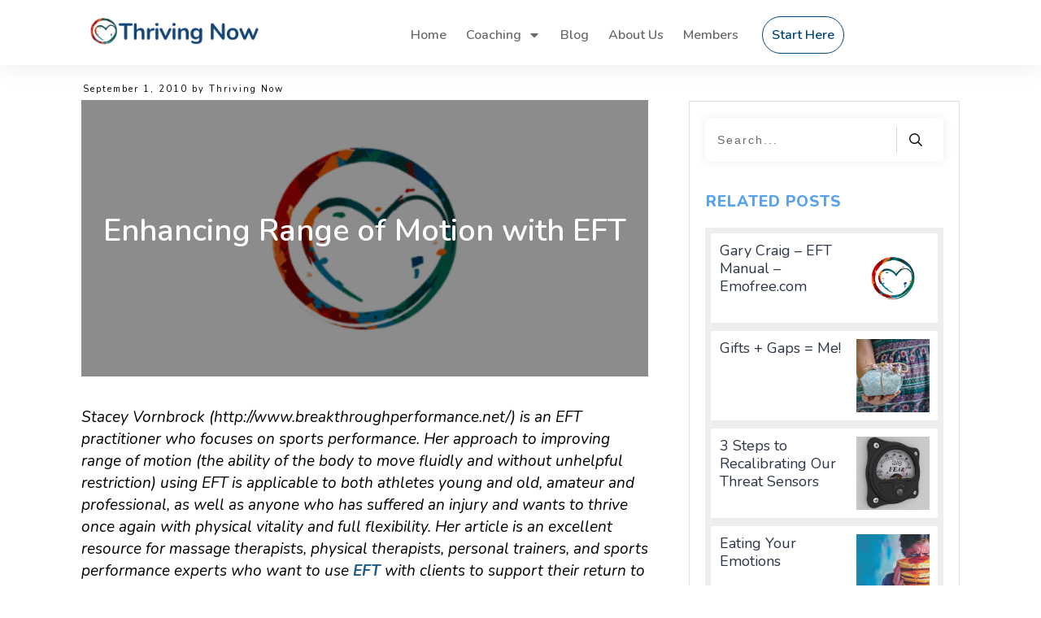

--- FILE ---
content_type: text/html; charset=utf-8
request_url: https://www.google.com/recaptcha/api2/anchor?ar=1&k=6LdpLR4lAAAAAL9KOghDM5cDRhl1ASVFRIN_S51e&co=aHR0cHM6Ly93d3cudGhyaXZpbmdub3cuY29tOjQ0Mw..&hl=en&v=PoyoqOPhxBO7pBk68S4YbpHZ&size=invisible&anchor-ms=20000&execute-ms=30000&cb=w6gp1e3o3wm2
body_size: 49392
content:
<!DOCTYPE HTML><html dir="ltr" lang="en"><head><meta http-equiv="Content-Type" content="text/html; charset=UTF-8">
<meta http-equiv="X-UA-Compatible" content="IE=edge">
<title>reCAPTCHA</title>
<style type="text/css">
/* cyrillic-ext */
@font-face {
  font-family: 'Roboto';
  font-style: normal;
  font-weight: 400;
  font-stretch: 100%;
  src: url(//fonts.gstatic.com/s/roboto/v48/KFO7CnqEu92Fr1ME7kSn66aGLdTylUAMa3GUBHMdazTgWw.woff2) format('woff2');
  unicode-range: U+0460-052F, U+1C80-1C8A, U+20B4, U+2DE0-2DFF, U+A640-A69F, U+FE2E-FE2F;
}
/* cyrillic */
@font-face {
  font-family: 'Roboto';
  font-style: normal;
  font-weight: 400;
  font-stretch: 100%;
  src: url(//fonts.gstatic.com/s/roboto/v48/KFO7CnqEu92Fr1ME7kSn66aGLdTylUAMa3iUBHMdazTgWw.woff2) format('woff2');
  unicode-range: U+0301, U+0400-045F, U+0490-0491, U+04B0-04B1, U+2116;
}
/* greek-ext */
@font-face {
  font-family: 'Roboto';
  font-style: normal;
  font-weight: 400;
  font-stretch: 100%;
  src: url(//fonts.gstatic.com/s/roboto/v48/KFO7CnqEu92Fr1ME7kSn66aGLdTylUAMa3CUBHMdazTgWw.woff2) format('woff2');
  unicode-range: U+1F00-1FFF;
}
/* greek */
@font-face {
  font-family: 'Roboto';
  font-style: normal;
  font-weight: 400;
  font-stretch: 100%;
  src: url(//fonts.gstatic.com/s/roboto/v48/KFO7CnqEu92Fr1ME7kSn66aGLdTylUAMa3-UBHMdazTgWw.woff2) format('woff2');
  unicode-range: U+0370-0377, U+037A-037F, U+0384-038A, U+038C, U+038E-03A1, U+03A3-03FF;
}
/* math */
@font-face {
  font-family: 'Roboto';
  font-style: normal;
  font-weight: 400;
  font-stretch: 100%;
  src: url(//fonts.gstatic.com/s/roboto/v48/KFO7CnqEu92Fr1ME7kSn66aGLdTylUAMawCUBHMdazTgWw.woff2) format('woff2');
  unicode-range: U+0302-0303, U+0305, U+0307-0308, U+0310, U+0312, U+0315, U+031A, U+0326-0327, U+032C, U+032F-0330, U+0332-0333, U+0338, U+033A, U+0346, U+034D, U+0391-03A1, U+03A3-03A9, U+03B1-03C9, U+03D1, U+03D5-03D6, U+03F0-03F1, U+03F4-03F5, U+2016-2017, U+2034-2038, U+203C, U+2040, U+2043, U+2047, U+2050, U+2057, U+205F, U+2070-2071, U+2074-208E, U+2090-209C, U+20D0-20DC, U+20E1, U+20E5-20EF, U+2100-2112, U+2114-2115, U+2117-2121, U+2123-214F, U+2190, U+2192, U+2194-21AE, U+21B0-21E5, U+21F1-21F2, U+21F4-2211, U+2213-2214, U+2216-22FF, U+2308-230B, U+2310, U+2319, U+231C-2321, U+2336-237A, U+237C, U+2395, U+239B-23B7, U+23D0, U+23DC-23E1, U+2474-2475, U+25AF, U+25B3, U+25B7, U+25BD, U+25C1, U+25CA, U+25CC, U+25FB, U+266D-266F, U+27C0-27FF, U+2900-2AFF, U+2B0E-2B11, U+2B30-2B4C, U+2BFE, U+3030, U+FF5B, U+FF5D, U+1D400-1D7FF, U+1EE00-1EEFF;
}
/* symbols */
@font-face {
  font-family: 'Roboto';
  font-style: normal;
  font-weight: 400;
  font-stretch: 100%;
  src: url(//fonts.gstatic.com/s/roboto/v48/KFO7CnqEu92Fr1ME7kSn66aGLdTylUAMaxKUBHMdazTgWw.woff2) format('woff2');
  unicode-range: U+0001-000C, U+000E-001F, U+007F-009F, U+20DD-20E0, U+20E2-20E4, U+2150-218F, U+2190, U+2192, U+2194-2199, U+21AF, U+21E6-21F0, U+21F3, U+2218-2219, U+2299, U+22C4-22C6, U+2300-243F, U+2440-244A, U+2460-24FF, U+25A0-27BF, U+2800-28FF, U+2921-2922, U+2981, U+29BF, U+29EB, U+2B00-2BFF, U+4DC0-4DFF, U+FFF9-FFFB, U+10140-1018E, U+10190-1019C, U+101A0, U+101D0-101FD, U+102E0-102FB, U+10E60-10E7E, U+1D2C0-1D2D3, U+1D2E0-1D37F, U+1F000-1F0FF, U+1F100-1F1AD, U+1F1E6-1F1FF, U+1F30D-1F30F, U+1F315, U+1F31C, U+1F31E, U+1F320-1F32C, U+1F336, U+1F378, U+1F37D, U+1F382, U+1F393-1F39F, U+1F3A7-1F3A8, U+1F3AC-1F3AF, U+1F3C2, U+1F3C4-1F3C6, U+1F3CA-1F3CE, U+1F3D4-1F3E0, U+1F3ED, U+1F3F1-1F3F3, U+1F3F5-1F3F7, U+1F408, U+1F415, U+1F41F, U+1F426, U+1F43F, U+1F441-1F442, U+1F444, U+1F446-1F449, U+1F44C-1F44E, U+1F453, U+1F46A, U+1F47D, U+1F4A3, U+1F4B0, U+1F4B3, U+1F4B9, U+1F4BB, U+1F4BF, U+1F4C8-1F4CB, U+1F4D6, U+1F4DA, U+1F4DF, U+1F4E3-1F4E6, U+1F4EA-1F4ED, U+1F4F7, U+1F4F9-1F4FB, U+1F4FD-1F4FE, U+1F503, U+1F507-1F50B, U+1F50D, U+1F512-1F513, U+1F53E-1F54A, U+1F54F-1F5FA, U+1F610, U+1F650-1F67F, U+1F687, U+1F68D, U+1F691, U+1F694, U+1F698, U+1F6AD, U+1F6B2, U+1F6B9-1F6BA, U+1F6BC, U+1F6C6-1F6CF, U+1F6D3-1F6D7, U+1F6E0-1F6EA, U+1F6F0-1F6F3, U+1F6F7-1F6FC, U+1F700-1F7FF, U+1F800-1F80B, U+1F810-1F847, U+1F850-1F859, U+1F860-1F887, U+1F890-1F8AD, U+1F8B0-1F8BB, U+1F8C0-1F8C1, U+1F900-1F90B, U+1F93B, U+1F946, U+1F984, U+1F996, U+1F9E9, U+1FA00-1FA6F, U+1FA70-1FA7C, U+1FA80-1FA89, U+1FA8F-1FAC6, U+1FACE-1FADC, U+1FADF-1FAE9, U+1FAF0-1FAF8, U+1FB00-1FBFF;
}
/* vietnamese */
@font-face {
  font-family: 'Roboto';
  font-style: normal;
  font-weight: 400;
  font-stretch: 100%;
  src: url(//fonts.gstatic.com/s/roboto/v48/KFO7CnqEu92Fr1ME7kSn66aGLdTylUAMa3OUBHMdazTgWw.woff2) format('woff2');
  unicode-range: U+0102-0103, U+0110-0111, U+0128-0129, U+0168-0169, U+01A0-01A1, U+01AF-01B0, U+0300-0301, U+0303-0304, U+0308-0309, U+0323, U+0329, U+1EA0-1EF9, U+20AB;
}
/* latin-ext */
@font-face {
  font-family: 'Roboto';
  font-style: normal;
  font-weight: 400;
  font-stretch: 100%;
  src: url(//fonts.gstatic.com/s/roboto/v48/KFO7CnqEu92Fr1ME7kSn66aGLdTylUAMa3KUBHMdazTgWw.woff2) format('woff2');
  unicode-range: U+0100-02BA, U+02BD-02C5, U+02C7-02CC, U+02CE-02D7, U+02DD-02FF, U+0304, U+0308, U+0329, U+1D00-1DBF, U+1E00-1E9F, U+1EF2-1EFF, U+2020, U+20A0-20AB, U+20AD-20C0, U+2113, U+2C60-2C7F, U+A720-A7FF;
}
/* latin */
@font-face {
  font-family: 'Roboto';
  font-style: normal;
  font-weight: 400;
  font-stretch: 100%;
  src: url(//fonts.gstatic.com/s/roboto/v48/KFO7CnqEu92Fr1ME7kSn66aGLdTylUAMa3yUBHMdazQ.woff2) format('woff2');
  unicode-range: U+0000-00FF, U+0131, U+0152-0153, U+02BB-02BC, U+02C6, U+02DA, U+02DC, U+0304, U+0308, U+0329, U+2000-206F, U+20AC, U+2122, U+2191, U+2193, U+2212, U+2215, U+FEFF, U+FFFD;
}
/* cyrillic-ext */
@font-face {
  font-family: 'Roboto';
  font-style: normal;
  font-weight: 500;
  font-stretch: 100%;
  src: url(//fonts.gstatic.com/s/roboto/v48/KFO7CnqEu92Fr1ME7kSn66aGLdTylUAMa3GUBHMdazTgWw.woff2) format('woff2');
  unicode-range: U+0460-052F, U+1C80-1C8A, U+20B4, U+2DE0-2DFF, U+A640-A69F, U+FE2E-FE2F;
}
/* cyrillic */
@font-face {
  font-family: 'Roboto';
  font-style: normal;
  font-weight: 500;
  font-stretch: 100%;
  src: url(//fonts.gstatic.com/s/roboto/v48/KFO7CnqEu92Fr1ME7kSn66aGLdTylUAMa3iUBHMdazTgWw.woff2) format('woff2');
  unicode-range: U+0301, U+0400-045F, U+0490-0491, U+04B0-04B1, U+2116;
}
/* greek-ext */
@font-face {
  font-family: 'Roboto';
  font-style: normal;
  font-weight: 500;
  font-stretch: 100%;
  src: url(//fonts.gstatic.com/s/roboto/v48/KFO7CnqEu92Fr1ME7kSn66aGLdTylUAMa3CUBHMdazTgWw.woff2) format('woff2');
  unicode-range: U+1F00-1FFF;
}
/* greek */
@font-face {
  font-family: 'Roboto';
  font-style: normal;
  font-weight: 500;
  font-stretch: 100%;
  src: url(//fonts.gstatic.com/s/roboto/v48/KFO7CnqEu92Fr1ME7kSn66aGLdTylUAMa3-UBHMdazTgWw.woff2) format('woff2');
  unicode-range: U+0370-0377, U+037A-037F, U+0384-038A, U+038C, U+038E-03A1, U+03A3-03FF;
}
/* math */
@font-face {
  font-family: 'Roboto';
  font-style: normal;
  font-weight: 500;
  font-stretch: 100%;
  src: url(//fonts.gstatic.com/s/roboto/v48/KFO7CnqEu92Fr1ME7kSn66aGLdTylUAMawCUBHMdazTgWw.woff2) format('woff2');
  unicode-range: U+0302-0303, U+0305, U+0307-0308, U+0310, U+0312, U+0315, U+031A, U+0326-0327, U+032C, U+032F-0330, U+0332-0333, U+0338, U+033A, U+0346, U+034D, U+0391-03A1, U+03A3-03A9, U+03B1-03C9, U+03D1, U+03D5-03D6, U+03F0-03F1, U+03F4-03F5, U+2016-2017, U+2034-2038, U+203C, U+2040, U+2043, U+2047, U+2050, U+2057, U+205F, U+2070-2071, U+2074-208E, U+2090-209C, U+20D0-20DC, U+20E1, U+20E5-20EF, U+2100-2112, U+2114-2115, U+2117-2121, U+2123-214F, U+2190, U+2192, U+2194-21AE, U+21B0-21E5, U+21F1-21F2, U+21F4-2211, U+2213-2214, U+2216-22FF, U+2308-230B, U+2310, U+2319, U+231C-2321, U+2336-237A, U+237C, U+2395, U+239B-23B7, U+23D0, U+23DC-23E1, U+2474-2475, U+25AF, U+25B3, U+25B7, U+25BD, U+25C1, U+25CA, U+25CC, U+25FB, U+266D-266F, U+27C0-27FF, U+2900-2AFF, U+2B0E-2B11, U+2B30-2B4C, U+2BFE, U+3030, U+FF5B, U+FF5D, U+1D400-1D7FF, U+1EE00-1EEFF;
}
/* symbols */
@font-face {
  font-family: 'Roboto';
  font-style: normal;
  font-weight: 500;
  font-stretch: 100%;
  src: url(//fonts.gstatic.com/s/roboto/v48/KFO7CnqEu92Fr1ME7kSn66aGLdTylUAMaxKUBHMdazTgWw.woff2) format('woff2');
  unicode-range: U+0001-000C, U+000E-001F, U+007F-009F, U+20DD-20E0, U+20E2-20E4, U+2150-218F, U+2190, U+2192, U+2194-2199, U+21AF, U+21E6-21F0, U+21F3, U+2218-2219, U+2299, U+22C4-22C6, U+2300-243F, U+2440-244A, U+2460-24FF, U+25A0-27BF, U+2800-28FF, U+2921-2922, U+2981, U+29BF, U+29EB, U+2B00-2BFF, U+4DC0-4DFF, U+FFF9-FFFB, U+10140-1018E, U+10190-1019C, U+101A0, U+101D0-101FD, U+102E0-102FB, U+10E60-10E7E, U+1D2C0-1D2D3, U+1D2E0-1D37F, U+1F000-1F0FF, U+1F100-1F1AD, U+1F1E6-1F1FF, U+1F30D-1F30F, U+1F315, U+1F31C, U+1F31E, U+1F320-1F32C, U+1F336, U+1F378, U+1F37D, U+1F382, U+1F393-1F39F, U+1F3A7-1F3A8, U+1F3AC-1F3AF, U+1F3C2, U+1F3C4-1F3C6, U+1F3CA-1F3CE, U+1F3D4-1F3E0, U+1F3ED, U+1F3F1-1F3F3, U+1F3F5-1F3F7, U+1F408, U+1F415, U+1F41F, U+1F426, U+1F43F, U+1F441-1F442, U+1F444, U+1F446-1F449, U+1F44C-1F44E, U+1F453, U+1F46A, U+1F47D, U+1F4A3, U+1F4B0, U+1F4B3, U+1F4B9, U+1F4BB, U+1F4BF, U+1F4C8-1F4CB, U+1F4D6, U+1F4DA, U+1F4DF, U+1F4E3-1F4E6, U+1F4EA-1F4ED, U+1F4F7, U+1F4F9-1F4FB, U+1F4FD-1F4FE, U+1F503, U+1F507-1F50B, U+1F50D, U+1F512-1F513, U+1F53E-1F54A, U+1F54F-1F5FA, U+1F610, U+1F650-1F67F, U+1F687, U+1F68D, U+1F691, U+1F694, U+1F698, U+1F6AD, U+1F6B2, U+1F6B9-1F6BA, U+1F6BC, U+1F6C6-1F6CF, U+1F6D3-1F6D7, U+1F6E0-1F6EA, U+1F6F0-1F6F3, U+1F6F7-1F6FC, U+1F700-1F7FF, U+1F800-1F80B, U+1F810-1F847, U+1F850-1F859, U+1F860-1F887, U+1F890-1F8AD, U+1F8B0-1F8BB, U+1F8C0-1F8C1, U+1F900-1F90B, U+1F93B, U+1F946, U+1F984, U+1F996, U+1F9E9, U+1FA00-1FA6F, U+1FA70-1FA7C, U+1FA80-1FA89, U+1FA8F-1FAC6, U+1FACE-1FADC, U+1FADF-1FAE9, U+1FAF0-1FAF8, U+1FB00-1FBFF;
}
/* vietnamese */
@font-face {
  font-family: 'Roboto';
  font-style: normal;
  font-weight: 500;
  font-stretch: 100%;
  src: url(//fonts.gstatic.com/s/roboto/v48/KFO7CnqEu92Fr1ME7kSn66aGLdTylUAMa3OUBHMdazTgWw.woff2) format('woff2');
  unicode-range: U+0102-0103, U+0110-0111, U+0128-0129, U+0168-0169, U+01A0-01A1, U+01AF-01B0, U+0300-0301, U+0303-0304, U+0308-0309, U+0323, U+0329, U+1EA0-1EF9, U+20AB;
}
/* latin-ext */
@font-face {
  font-family: 'Roboto';
  font-style: normal;
  font-weight: 500;
  font-stretch: 100%;
  src: url(//fonts.gstatic.com/s/roboto/v48/KFO7CnqEu92Fr1ME7kSn66aGLdTylUAMa3KUBHMdazTgWw.woff2) format('woff2');
  unicode-range: U+0100-02BA, U+02BD-02C5, U+02C7-02CC, U+02CE-02D7, U+02DD-02FF, U+0304, U+0308, U+0329, U+1D00-1DBF, U+1E00-1E9F, U+1EF2-1EFF, U+2020, U+20A0-20AB, U+20AD-20C0, U+2113, U+2C60-2C7F, U+A720-A7FF;
}
/* latin */
@font-face {
  font-family: 'Roboto';
  font-style: normal;
  font-weight: 500;
  font-stretch: 100%;
  src: url(//fonts.gstatic.com/s/roboto/v48/KFO7CnqEu92Fr1ME7kSn66aGLdTylUAMa3yUBHMdazQ.woff2) format('woff2');
  unicode-range: U+0000-00FF, U+0131, U+0152-0153, U+02BB-02BC, U+02C6, U+02DA, U+02DC, U+0304, U+0308, U+0329, U+2000-206F, U+20AC, U+2122, U+2191, U+2193, U+2212, U+2215, U+FEFF, U+FFFD;
}
/* cyrillic-ext */
@font-face {
  font-family: 'Roboto';
  font-style: normal;
  font-weight: 900;
  font-stretch: 100%;
  src: url(//fonts.gstatic.com/s/roboto/v48/KFO7CnqEu92Fr1ME7kSn66aGLdTylUAMa3GUBHMdazTgWw.woff2) format('woff2');
  unicode-range: U+0460-052F, U+1C80-1C8A, U+20B4, U+2DE0-2DFF, U+A640-A69F, U+FE2E-FE2F;
}
/* cyrillic */
@font-face {
  font-family: 'Roboto';
  font-style: normal;
  font-weight: 900;
  font-stretch: 100%;
  src: url(//fonts.gstatic.com/s/roboto/v48/KFO7CnqEu92Fr1ME7kSn66aGLdTylUAMa3iUBHMdazTgWw.woff2) format('woff2');
  unicode-range: U+0301, U+0400-045F, U+0490-0491, U+04B0-04B1, U+2116;
}
/* greek-ext */
@font-face {
  font-family: 'Roboto';
  font-style: normal;
  font-weight: 900;
  font-stretch: 100%;
  src: url(//fonts.gstatic.com/s/roboto/v48/KFO7CnqEu92Fr1ME7kSn66aGLdTylUAMa3CUBHMdazTgWw.woff2) format('woff2');
  unicode-range: U+1F00-1FFF;
}
/* greek */
@font-face {
  font-family: 'Roboto';
  font-style: normal;
  font-weight: 900;
  font-stretch: 100%;
  src: url(//fonts.gstatic.com/s/roboto/v48/KFO7CnqEu92Fr1ME7kSn66aGLdTylUAMa3-UBHMdazTgWw.woff2) format('woff2');
  unicode-range: U+0370-0377, U+037A-037F, U+0384-038A, U+038C, U+038E-03A1, U+03A3-03FF;
}
/* math */
@font-face {
  font-family: 'Roboto';
  font-style: normal;
  font-weight: 900;
  font-stretch: 100%;
  src: url(//fonts.gstatic.com/s/roboto/v48/KFO7CnqEu92Fr1ME7kSn66aGLdTylUAMawCUBHMdazTgWw.woff2) format('woff2');
  unicode-range: U+0302-0303, U+0305, U+0307-0308, U+0310, U+0312, U+0315, U+031A, U+0326-0327, U+032C, U+032F-0330, U+0332-0333, U+0338, U+033A, U+0346, U+034D, U+0391-03A1, U+03A3-03A9, U+03B1-03C9, U+03D1, U+03D5-03D6, U+03F0-03F1, U+03F4-03F5, U+2016-2017, U+2034-2038, U+203C, U+2040, U+2043, U+2047, U+2050, U+2057, U+205F, U+2070-2071, U+2074-208E, U+2090-209C, U+20D0-20DC, U+20E1, U+20E5-20EF, U+2100-2112, U+2114-2115, U+2117-2121, U+2123-214F, U+2190, U+2192, U+2194-21AE, U+21B0-21E5, U+21F1-21F2, U+21F4-2211, U+2213-2214, U+2216-22FF, U+2308-230B, U+2310, U+2319, U+231C-2321, U+2336-237A, U+237C, U+2395, U+239B-23B7, U+23D0, U+23DC-23E1, U+2474-2475, U+25AF, U+25B3, U+25B7, U+25BD, U+25C1, U+25CA, U+25CC, U+25FB, U+266D-266F, U+27C0-27FF, U+2900-2AFF, U+2B0E-2B11, U+2B30-2B4C, U+2BFE, U+3030, U+FF5B, U+FF5D, U+1D400-1D7FF, U+1EE00-1EEFF;
}
/* symbols */
@font-face {
  font-family: 'Roboto';
  font-style: normal;
  font-weight: 900;
  font-stretch: 100%;
  src: url(//fonts.gstatic.com/s/roboto/v48/KFO7CnqEu92Fr1ME7kSn66aGLdTylUAMaxKUBHMdazTgWw.woff2) format('woff2');
  unicode-range: U+0001-000C, U+000E-001F, U+007F-009F, U+20DD-20E0, U+20E2-20E4, U+2150-218F, U+2190, U+2192, U+2194-2199, U+21AF, U+21E6-21F0, U+21F3, U+2218-2219, U+2299, U+22C4-22C6, U+2300-243F, U+2440-244A, U+2460-24FF, U+25A0-27BF, U+2800-28FF, U+2921-2922, U+2981, U+29BF, U+29EB, U+2B00-2BFF, U+4DC0-4DFF, U+FFF9-FFFB, U+10140-1018E, U+10190-1019C, U+101A0, U+101D0-101FD, U+102E0-102FB, U+10E60-10E7E, U+1D2C0-1D2D3, U+1D2E0-1D37F, U+1F000-1F0FF, U+1F100-1F1AD, U+1F1E6-1F1FF, U+1F30D-1F30F, U+1F315, U+1F31C, U+1F31E, U+1F320-1F32C, U+1F336, U+1F378, U+1F37D, U+1F382, U+1F393-1F39F, U+1F3A7-1F3A8, U+1F3AC-1F3AF, U+1F3C2, U+1F3C4-1F3C6, U+1F3CA-1F3CE, U+1F3D4-1F3E0, U+1F3ED, U+1F3F1-1F3F3, U+1F3F5-1F3F7, U+1F408, U+1F415, U+1F41F, U+1F426, U+1F43F, U+1F441-1F442, U+1F444, U+1F446-1F449, U+1F44C-1F44E, U+1F453, U+1F46A, U+1F47D, U+1F4A3, U+1F4B0, U+1F4B3, U+1F4B9, U+1F4BB, U+1F4BF, U+1F4C8-1F4CB, U+1F4D6, U+1F4DA, U+1F4DF, U+1F4E3-1F4E6, U+1F4EA-1F4ED, U+1F4F7, U+1F4F9-1F4FB, U+1F4FD-1F4FE, U+1F503, U+1F507-1F50B, U+1F50D, U+1F512-1F513, U+1F53E-1F54A, U+1F54F-1F5FA, U+1F610, U+1F650-1F67F, U+1F687, U+1F68D, U+1F691, U+1F694, U+1F698, U+1F6AD, U+1F6B2, U+1F6B9-1F6BA, U+1F6BC, U+1F6C6-1F6CF, U+1F6D3-1F6D7, U+1F6E0-1F6EA, U+1F6F0-1F6F3, U+1F6F7-1F6FC, U+1F700-1F7FF, U+1F800-1F80B, U+1F810-1F847, U+1F850-1F859, U+1F860-1F887, U+1F890-1F8AD, U+1F8B0-1F8BB, U+1F8C0-1F8C1, U+1F900-1F90B, U+1F93B, U+1F946, U+1F984, U+1F996, U+1F9E9, U+1FA00-1FA6F, U+1FA70-1FA7C, U+1FA80-1FA89, U+1FA8F-1FAC6, U+1FACE-1FADC, U+1FADF-1FAE9, U+1FAF0-1FAF8, U+1FB00-1FBFF;
}
/* vietnamese */
@font-face {
  font-family: 'Roboto';
  font-style: normal;
  font-weight: 900;
  font-stretch: 100%;
  src: url(//fonts.gstatic.com/s/roboto/v48/KFO7CnqEu92Fr1ME7kSn66aGLdTylUAMa3OUBHMdazTgWw.woff2) format('woff2');
  unicode-range: U+0102-0103, U+0110-0111, U+0128-0129, U+0168-0169, U+01A0-01A1, U+01AF-01B0, U+0300-0301, U+0303-0304, U+0308-0309, U+0323, U+0329, U+1EA0-1EF9, U+20AB;
}
/* latin-ext */
@font-face {
  font-family: 'Roboto';
  font-style: normal;
  font-weight: 900;
  font-stretch: 100%;
  src: url(//fonts.gstatic.com/s/roboto/v48/KFO7CnqEu92Fr1ME7kSn66aGLdTylUAMa3KUBHMdazTgWw.woff2) format('woff2');
  unicode-range: U+0100-02BA, U+02BD-02C5, U+02C7-02CC, U+02CE-02D7, U+02DD-02FF, U+0304, U+0308, U+0329, U+1D00-1DBF, U+1E00-1E9F, U+1EF2-1EFF, U+2020, U+20A0-20AB, U+20AD-20C0, U+2113, U+2C60-2C7F, U+A720-A7FF;
}
/* latin */
@font-face {
  font-family: 'Roboto';
  font-style: normal;
  font-weight: 900;
  font-stretch: 100%;
  src: url(//fonts.gstatic.com/s/roboto/v48/KFO7CnqEu92Fr1ME7kSn66aGLdTylUAMa3yUBHMdazQ.woff2) format('woff2');
  unicode-range: U+0000-00FF, U+0131, U+0152-0153, U+02BB-02BC, U+02C6, U+02DA, U+02DC, U+0304, U+0308, U+0329, U+2000-206F, U+20AC, U+2122, U+2191, U+2193, U+2212, U+2215, U+FEFF, U+FFFD;
}

</style>
<link rel="stylesheet" type="text/css" href="https://www.gstatic.com/recaptcha/releases/PoyoqOPhxBO7pBk68S4YbpHZ/styles__ltr.css">
<script nonce="mSqzYVdCHg37aLtLPMuoUQ" type="text/javascript">window['__recaptcha_api'] = 'https://www.google.com/recaptcha/api2/';</script>
<script type="text/javascript" src="https://www.gstatic.com/recaptcha/releases/PoyoqOPhxBO7pBk68S4YbpHZ/recaptcha__en.js" nonce="mSqzYVdCHg37aLtLPMuoUQ">
      
    </script></head>
<body><div id="rc-anchor-alert" class="rc-anchor-alert"></div>
<input type="hidden" id="recaptcha-token" value="[base64]">
<script type="text/javascript" nonce="mSqzYVdCHg37aLtLPMuoUQ">
      recaptcha.anchor.Main.init("[\x22ainput\x22,[\x22bgdata\x22,\x22\x22,\[base64]/[base64]/bmV3IFpbdF0obVswXSk6Sz09Mj9uZXcgWlt0XShtWzBdLG1bMV0pOks9PTM/bmV3IFpbdF0obVswXSxtWzFdLG1bMl0pOks9PTQ/[base64]/[base64]/[base64]/[base64]/[base64]/[base64]/[base64]/[base64]/[base64]/[base64]/[base64]/[base64]/[base64]/[base64]\\u003d\\u003d\x22,\[base64]\\u003d\x22,\x22al8gwp/CpMOmC8KuZsK/W2sdw7DCjyUXJhY/wr3CiQzDqMKdw57DhX7CtcOcOTbCncKiDMKzwpPCnEhtcsKZM8ORQ8KvCsOrw7LCtE/CtsKCVmUAwodXG8OANUkDCsKLLcOlw6TDn8Kow5HCkMOcCcKAUzdlw7jCgsKyw7Z8wpTDhmzCksOrwqHCuUnCmSjDgEwkw5/CoVV6w7/CrwzDlU5PwrfDtFXDksOIW2LCg8OnwqdQX8KpNEQlAsKQw51jw43DicKWw6zCkR85W8Okw5jDjcKtwrx1wpgVRMK7U3HDv2LDtsKJwo/CisKDwrJFwrTDkUvCoCnCssKgw4Bren9Ye1DCsm7CiDPCr8K5wozDqsOfHsOuScO9wokHCcKVwpBLw6hrwoBOwrVOO8Ozw7zCjCHClMKNVXcXB8KLwpbDtBNTwoNgQcKdAsOnWQjCgXRALlPCuhdhw5YUdMKwE8KDw4PDt23ClTXDgMK7ecO/wpTCpW/Cl1LCsEPCnR5aKsK/wrHCnCU8wpVfw6zCoklADUU0BA06wqjDozbDp8OzSh7CssOqWBdDwqw9wqN9wrtgwr3DiFIJw7LDtCXCn8OvAG/CsC4owqbClDgeA0TCrAIEcMOEZVjCgHEJw5TDqsKkwpUndVbCt00LM8KoBcOvwoTDqBrCuFDDsMOcRMKcw7bCscO7w7VwIR/[base64]/Xi5LcMKkwp/CkwfDmlppw7BRI8Kmw4fDn8OSw5FTWMOnw7DCuULCnlQ+Q2Q5w4tnAl7CvsK9w7F+CChIdmEdwptuw4wAAcKQNi9Vwo8Sw7tieyrDvMOxwpBVw4TDjmZeXsOrX0d/SsOqw6/[base64]/Dk2FQwqQFDgbCqMKVw7JJAMKwQWVkwpI5ZcO0wrvClms0wqDDukzDtsOhw5ooPjLDgMKVwokSYBzDvMOxLsKRZsO+w5snw4cdIz/Dt8OfLsOWKMOmCmjDhlI2w5LDqsOXKx/CgEzCoAJpw5fDhwoxKsOcD8OjwqLDj1YJwqvDpWjDh0PCl0XDmVrCgwbDg8OCwrVVcsKbUFLDmhPDpsOCccOddkzCo3rCnFDDmRXCqsOdChhtwpN1w5XDuMK8wrrDmF7DucONw53Cu8OITzfClwfDicOWCsKkWsOdXsKGUMKrw7/DisObw7R1U2/[base64]/CicKdeh9rbcOSw4gTwrfCvm97UMKowrLCjsOQARpbDsK8w69iwqHDjcK7I2LDpEPCnMKQw4FrwrbDr8K9QcOTHSTDq8OaNGDCi8OXwp/[base64]/PyVLwp0fworDgsKbw4YVHTPDvsKHDMK6G8KxLjkpcxRKOMOsw7UcEhbChcK1HcKaVsKuw7zCosO/[base64]/CssObwprDmlLDvW9AwqdNOVsccmEJwos+wonCm154NsKRw69SasKSw6HCrMO1wpLDji5lwo4Rw4Afw5x9TBfDuSU8MMKEwqrDqjXDmQVfBmHCs8OZP8Okw73Dr13CglBGw609wq/CsDfDnj7CscOzOMOFwrltC1XClcOBN8KJQMKZd8OkfsOMFsKzw6XCo3Fmw614WnMJwqV9wrlNFXUqIMKNBcOVw77DscKaF3nChB1IeBPDqBjCnEXCiMK8TsKvWX/[base64]/wp/Dr8KlwrdABsO2TcKUwr1rw77DkcKHL8KZBi4tw6UvwpTCucOqCMOawoDCnMK7wovCmRANOcKEw6NCbiRMwq7CvQnDoC/Cl8K/SmTCgSHCicKxAmpjUT1cW8KAwrEiwqM+CSXDh0RXw6fCmSJCwo7CuSTDr8OIWSdBwodLQ3c/[base64]/w65cwqQfw6oGIMKQccKIc8OzwrYBw78/wozDmm9Cwox0w5fCuSHChyE0VRZ7w6B0McKSwo/Cu8OkwqPDjMKRw4MCwqhhw6dbw4ljw6zCjWvCncKQCsK/aW9ERMKuwoY+bMOoKiZhacORKyfCqRIGwo9gVcK/CGnCpm3CjsKyG8Klw4PDkGfCsAHDlQF1HsO0w5XCj2lFW1HCuMKMNMKCw4MWw4dZw5XDjMKTHFgBFGteMMKUYMOwDcOEYsKlWhNbLDA3wp4/IcOcRsKCbMOwwqbDpMOqw6R1w7vCsA4cw6s2w5XCs8KPZsKNC148woXCoAkCYVccYAljw6hIbsORw6PDshXDuQrCmm8kJcOFHsKDw4nDncK3HD7DjsKQGFnDssOQF8OjVn03PcKNw5PCscK/wqbDvWbDocOcTsK5w4rDkMOqacKKE8O1w6N2GzA9wpHCugLClcOvdRXDihDDrz0Rw5TCsW5HDsKHw4/CpSPCnE1tw78Sw7TDlhXCuQTDk2nDosKNA8Kpw49KUMOTFVbDpsO2w4PDtjImGsOSwrzDiVnCvFARFcK3bynDgMKuVC7CqS/CgsKQCMO/wqddJ37Chj7CtWlcw6jDuQbDpsOwwqtTGjhzHCB/[base64]/fMKlX8OSByFAaMOwDxrDrkvCggIsBi5bTsONw7vCsxdpw6IuPUgkwrgnXkXCrinCt8OTd0dpNcO9A8OGwr0aworCocK3d2Y4wp/CiVJ6w54LYsOfZ01gawgBfsKgw5jDqMOEwoTCiMO/[base64]/JjbDgHnCh2hlendqHsKRRMKrwpbCt18AGSnCt8KSw5zDvDbDssK0w7jCrT8fw45me8OGKjhQa8OdKsO8w6/CuAnCk3ocAXjCt8KQPmV5W3Vcw5LDmsOhEsOJw4Mkw7lWK3dDI8KjVsKkwrXDncKmO8KLw7U2woDDvjTDi8Ksw4rDvnBJw6Zfw4zDl8KyDUonBcOqDMKLXcOywptww58/CRTDjWwBUcKlwppvwp7DqBvCngzDrRHCmcOVwpTCs8OtZhUSXMOsw6rDiMOLw5LCusOMDGrClEnDs8OaVMKmw5VTwpHCnMO9woBywqp5aSwFw5XCv8ONEMOIw4sbwoTDvX/DlB3CtMOOwrLDq8OWIcKMwp82wp3CncOFwqYywrHDpxDDojrDsEYYwrHCp2rCkSZqXcKtWsOww7tcw4nCnMOMVsKlBH1fdcO/w4jDncONw73CpsKXw7PCr8OMO8ObQGTCshPDrsOZwp7DpMOjw5jDl8OUUMOQwpJ0VmM/dnzCrMKpasOrwph4wqIPw67Dn8Kew69OwoPDm8KHeMOHw59Jw4BhFMOgfzXCiVXCu1Nnw6TDucK5OHXCk3FKbWzCqMOJScOVwpIHwrDDqsKvDBJ8G8OWJnNkYsOydV/CoTk2w4XDsFlowrbDiR3Cnw4zwoItwpPDgcODwovCkS0gTMOARsOIVi1HfGHDgBLDlsK2wpvDuStkw5PDlsKqNcKPLsOqAcKcwq/CiTrDmMOdw6Rgw4Fvwp/CiSTCox5sFsOgw6LCvMKxwpIbSMOMworCm8OsPznDvzvDjn/DrxU2LGrCn8OEwpAID27DmndmOkcvwqBpw63CmTZeRcOYw49dV8KXYB0Nw7MlZMKPwr0twrBSY0lBUMKsw6RqUnvDn8KaJMKVw4sjKMKnwqsJby7Dp0PCnwXDmg3DgWViwrEvXcO9wp0jw7oHQGnCtcKIJcK8w7/[base64]/CoMKYeyPDi2/CnGvCglMUwqzDmBTCvQLDq3/[base64]/DnjTCpUzDksOlwqTDrsO/w5fCjgRuEzQ3VMOnw63DuwNPw5ZVeSbCpwjDk8O5wr7ChjzDvnLCjMKjw4fDssKBw5PDiwZgf8K6UsOyPxzDmCPDgF7DhsOgZAjCqwt3wrMOw7vCqsK1V1tawrlnw4jCuWHDgHDDlxHDpsOGbAPCrUwNB1ptw4ggw5/Dh8OHcQxGw6wTRXEURH0fBTvDisKowp/DrFPDpWEXMg1twrbDsEPDnSnCrsKeDXnDnMKoWxvCjMKGGC0EBSotWVZuZmPCux1Iwqxnwo0nDcKmecK0woTDrzpnH8O1Qm3DrsK6wqHCmMKqwqTDvsOZw47CsSLDjsK6Z8OZwqwXw4PCmU7Ci1fCul5dw5FPRcKgTHvDg8Kvw5VqXMK/OFHCvhA7w4TDqsOHVMO1woNoJMOBwrpTIcOxw58kT8KhFcOgJAhPwojDrgLDrcOMMsKLwpbCpcKqwqRKw5DCl3fCgMOyw6nCqVbDosKwwpRpw5vDjg9Yw7pNE3vDpsOGwp7CoTcLIcOqWMO0NxZgOW/[base64]/DojcBwrpCFVjClkdcw4VQTkB2QS3CvClJCRlpw6MUwrZQw7fCrsOVw4/DlF7DsQxzw5XCjWVlVgPCvMOdWgMWw7tlHxTCnsOzwqTDhT7DpcOdwqpWw5/DgsOePsKxw5crw4vCrcOqQcKED8Kew6bCjh3CjMKWZsKnw4gPwrQcZcOMw44CwrgKw6fDnxfCq1XDvht8RsO7VMKiBsKFw64pazoGO8KUZSnCkQ5OBMK9wpFiAhAdwrXDsmHDl8KVRsOQwqnDtm7DgcOgw7/Ci0Qtw7zCk37DhsOSw5xUdMKzGsOQw4bCs0dII8KUw60dIMOtw4MKwqk/[base64]/DqsOaHcKkRMOJLMKeDGDDnBw5U8KEN8OIworDrxdxLsO1wpZQNDrCt8Ogwo7DuMOQGEhtwp/DtHzDuBkkw5crw5EbwpvCtzsPw60Zwodmw7zCnsKqwpEdFQsqMX01JyDCuGPDrcO/wq54w4JmBcOAw4lidiYcw7EAw4rCm8KKwrd1AlrDgcK+AsOrdcO/w7vCvMOqRmDDiTl2CcK1aMKawq7CpHJzCSIFQMO1c8KHLcK+wqlQw7LCjsKBJw/CnsKpwqESw48/[base64]/w4fDvCrChXvCrMKDw7MwFC86w59bO8KbecOew43CiWXCtRPCnxPCj8Orw4vDvcKxZ8K8LcOMwrl2wrkYSn5vZsKZGsOzwrFOYFBCbXQtWcO2Bmt6DgTDhcKjw54Cwpw8FUvDj8OIesKdIMK0w7nDjcKzQjcsw4zCmw5wwrFxFsKufMKFwq3Cn3/CncOGdMKiwq9iayfDl8Odw4BPw7wcwqTCvsOPScOzRC5UXsKBw5PCusK5wooTcMOLw4fCr8KqSHRZZcKqw6E7w6MoNsOawokZw5duAsOBw6lcw5B4HcOmw7wBw5HDmXPDu1zCo8O0w5wRwrjCjC7DnFstRMKawqozwprCvsK8w7DCu0/DtcKDw6B9TzfCnMOAw7vCnWDCjcO7wq7DnUXCjcK2fMOBeW1pOFPDjT3CrsKbdsKxB8KkYmhrR3tqw64Yw5PCk8KmCcOfE8K4w65BdQFLw5ZsAW/ClTVZRwfCszvCs8O+w4bDsMO6w4EMF0bDjMKIw47Dg39Zw7goUcOdw4PDikTCkGVJKsOvwqIvIH8hB8OyJMKcDirDgB7ChBwJw6TCjGJbw4DDlgEsw5TDhAsXdBs5UUHCjMKeFQ5/[base64]/wo/CnsKrUsO9wqXDhU4aMQTCgcKNw6jCl8KkIwF7TDgXXcKCwpjCrsO/w7zCsxDDlnXDhcKGw6nDqkt1Y8OrYsOcYk0Md8Kkwphhwq9KcirCosOiFWFcBMKzw6fDgTVLw7ZlJlQRZhfCmUzCjsKdw4jDicOrBQfDkcKzw5fDhcKsFwh8KVvCl8OUdn/Cgh4Xw71/[base64]/ChMK4w4NIw5J1UMOPdsKxw5VEw6zCkABmJ0M1FsOnERBdT8KuMQvDhTZtVn4wwqnCnsO9w5jCksKEcMOAUMKpV11Ew6RWwrDCnVIebMKYCQLDo3TCrMOxIG7CvcOXKMO/XQxLHMOvOMO2Z2jChRx7wqhuw5EZWcK/w5DCn8K4w5/Cr8KLw4lawq50w5zDnkXDjMOGw4XChzvCvMKxwqcmW8KDLx3Ct8OVAMKdZcKnwpDCnRXCusK6W8KVH04aw67DrsOGwoocG8OMw4PCkDjDrcKiNsKvw6F0w4PCisOdwqnCqzdMw6gnwovDosO0P8O1w4/Cg8KgE8OUEDIiw65LwroEwo/DtH7DssOkMTY+w5DDq8KcUBg5w4bCoMOPw74Kw4DDsMKHw5vCgFU7fn7CrCU2wrHDvMOQFx7Cj8OwesOuB8OwwqvCmDN2wrfCgHw3E0PDi8OTeXlzbBBbwoFiw5xyL8K1esKhV3wtMzHDnMKNVSwrwrAvw6pTEsOOcFIPwojCqQxQw7nCp15wwr/CjMKjUQlAf20YP0cTwqrDksOMwoBewprCjkDDksKaGsKZOF3DtMKBZsOMwp/CpB7Dq8O+Q8KtakfChSbDpsOQDzLDng/[base64]/DrVErLMKJAcKcw7cKw4tqQ8K3O1/[base64]/w5zCk8KMw4zChnjDhHBPMsOdTH4TQEzDpkNKwqDCgRHCssOOGgAWw5I9PWBdw57DksOeLlbDjUgvVcKxD8KYCMOzRcO8wo1twrTCoT01HDPDmF3DpnvDh3wTacO/woJ6E8KMNUI8w4zDr8KzZwZuccO8CsKlwq7CmDnCligxK2Ffw4zCgkfDkXTDmDRRLgRow4XChVLDs8O4w6s1w7xAX39tw64XO1hYLMOkw6g/w4k/w61+woTDosKewo/DkkXDpxnDlMOVWm9UHU/[base64]/DkhjDrVZawoMJQ8OGasO+wp7CtWk7Z3fCjcKuG295w41wwrgMw7Y4BAIGwq1jEwrCpTXCj0JTwrDClcKkwrBiw4PDh8OUai00e8ObVMObwrpwbcO6w59/VEJnw5zCiQcSfsO0Y8KkJsKQwokjfcKOw6zDui0yHg5RecO1GMKMwqUOLhTDi1w5MsO8wrzDlwHDijRgwp7Dmy3CusKiw4LCmTsIWHt1FMO5wqAKI8KrwqzDs8KGwrzDkAU6w6dUb1BeI8OKw4nCl0IrW8Kcwq/CkW9LHW7Clx0aXMObMsKrUj3Dj8OudcKmwogzwrLDqBnClydjOD9jKlTDq8OpTUzDpcKnGcKKKnkab8Kuw68/[base64]/Cm8OedsKrwr7DgjfDhcK7bMKRTUJVZFkiDcKCw7bCskvChMKFKcOUw4jCqCLDocOswoMlwrUhw4IHGcKgdSrDscKtwqDClsOdw7sMw5QhGRvCtV8kX8KNw4/CimbDpMOoR8O5dcKtw5F9w6/[base64]/CsQw8w6fCjTfCpFtAwopycDoDw4ISwq5hG3PDhEI6cMOBw55WwqrDh8KyKsOET8K3wp7DrMO6VExSw4bDisO3w4VLw4XDsHvCo8Oewopfw5ZewozDicO/w65lRAPCpXsAwolfwq3DlcOawpkEZXRKwo1cw7nDpxLCl8K8w70kwrl/[base64]/[base64]/CrGxiFsOgwrh6w6MQw515b8OEw5rDsMKtw54+X8OHNlHDojfDssODwqDDiFfCgkXDkMOQw6LCtyPCuSrCjgLCscKNwoLCiMKeF8OJw7UJBcOMWMOuBMOILcK/[base64]/P8KjJRzCu8KHUzZ7CsO5YTLDpsKnZsOeGQR6E8ObPmIXwpDDoyAAesKyw6IKw5LCv8KNwqrCm8K3w5nCrD3DlkLCm8KRDTA/awM/[base64]/DucOwfRkyfSrDqwHDrcK7TlEMYsKud8OOwoLDhcOJEsKRw6YUQ8KNwqJEN8Okw7nDiSR7w5HDqcKHVsO/w6Q6wqN6w4jCncOcSMKRwr9Gw7jDmsOtI3LDplR0w5LCtcOeRyHCmmXCn8KBQcONGwnDgcOXN8ORHy8Dwq40TcKsdHsjwqIQbQsVwo4NwpVwIsKnPsOjw75sQ17Dt3rCvzQYwqXDocKbwoNMZsKRw6jDsR7DnyzCgXR5K8Kwwr3Cih/[base64]/[base64]/woxpwoTClRFORE8leMOCwqc5wqPCvsOvMsKaw5fCusOiwp3Dq8OTMxh7OMKNCcK5VjsKEmPCkS1Rw4EMV1DDhMK5FsOoZsKWwrkBw67Csz9DwoHDk8K/ZsK5BzjDssOjwp0nahfCvMKMQGBTw7MXMsOrw6c/w6jCqw/CjizCpiDDmMO0FsKZwqfDiAjDncKWwq7Dp01gO8K2EMK6woPDuWnDrMKpRcOBw5zDnsK/MQZvw43CqyTDkD7CqzdBQcOZKG5jPsOpw7vCj8KpOl7CjC/CiTLCp8OjwqRswq0GY8KAw43Ds8OTw7oqwoBuGsO2KFtuwq4PcGDDqcOQXMK1w4nCjD0AWCXClxLDqMOIwoPDo8Orw7LCqwwkw5TCkmHDlsOpw6BOwoPCrwZqU8KPCMKQwr3Co8O4Dx7Cvmhxw6DDo8OEwqRTw5vDnFTDiMKuWQkiLAtfQDQnecOmw5bCr3xHa8O/w40BIsKBcmrCr8OBwqbCosOBwq9gMlw7A1ouVDFmTsK9w7kKAFrCu8KEFMKpw5cteArDthHCjnXDn8KBwovDgFVPXV4hw79LMCrDuQF9wqECI8Ktwq3DuUbCvcObw4FXwr/Cu8KLEMKtfWHDkcO5w5/Dp8OrUMKAw4PDm8O5w64Owrk2wq5swo/CisO1w5Q0wpLDu8Knw7PCiAJmO8OpdMOQR3XDlGk/wpbCuyUPwrXDrw81w4QAw4TCu1vDrGp+VMKxwqRFacOUIsKEQ8K4w7IQwofCuDbCisKaCnQsTCPDk1/DtgVuwosmFsObGmInN8OywrLCoVlfwrw3w6PCnQFIw4vDs20lYxPChsOyw5w0RcOAw4vChcOAwr1tAH3Dk0sgNnMFOMOcLlRZXnjCq8OASA5XRlBVw7XCnMO1w5fCpsOtJ2Y0J8OTwqEswrgzw7/DucKaPj7DvRdZXcOjemPCvsKeKkXCvcO9ccOuw7hKwpjChQvDugDCsSTCoEfCmm/[base64]/YgbDmjbCssOaDFPDqztrDMKtwq/CpMKqc8O0w63CnypvwpFIwplnFSXCosOBB8O7wq1JGHU5Ny1ZCsK7Kh5FTBHDtxNHPDEiwq/CkX/[base64]/[base64]/ClMOCVsKIwq8YEMOTw4bDs8OLw5vCmcO6FsODwoLDocKPaiIHYSRwFHEiwqw9cT5lWnE1LcKtM8OFdFXDicObUTEDw6PCmjHDrsKsBcOvJMOLwobCl08FQ3NKw7tsNsK/[base64]/Zn1HCi03wq8SDXnCvsOgVcOZw6PDvxPDn8OxHcOoI0B5wpLDr8KeQhkEwqUwdsK7w6HCqiXDrcKgLyDCiMKRw5jDjMOzw4w+woHCpcOZU3Yyw7PClXbCgQLCo2M4ZRE1dylpwo7CnsOtwr4ww6rCrsK5agbDqMKfXDDDq1HDnm/[base64]/Vgl1c1AafzfDjMOuTsOuDcOrw5gvQsOCLMOZQ8KuPcKjwovCmw3DrRFUW1vCssKcAW3DnMOFw5fDn8OCRAjCncOsfi8BaFXDm0J/woTCi8KwZcO6UsO2w7PDiSPDnV5Xw7jCvsKtIgrCv0AeYjDCq2g1ECJ5SVTCo0hVw4MYwqkZKDhawq41FcK6fcOTNMOywrnDtsOywp/[base64]/[base64]/QcKpw48Tw4slw7ZGU3vDowMawpEMw6E2wrDDscO/KMOIwp7DlTg8wrUYWcOAW23Ctzhkw4E9DGtkwozCqncWfMKIb8OZU8K4FsKHSGbCqBDDgsOzNcKyCDPCv3zDq8K/[base64]/Cr8K8wp5Gw4nCmgfCu8OZwoFWHiDCmMKjckTDolZqZG/CtsKsNcKdfcO7w7NVH8KewphUX20pJTHDshssMEsHw4dcD2E/DGd0FGtmw6sUw6JSwrI8wqvCri4Lw4k8w6VFT8OJw702DMKGKcONw5Frw45ga08Rw7hgFMOVw4dlw77DgElBwr5iaMK9IRUYwrbDqsOrdsObwqYRMQQBMsKmMkvDsBRzwq/Di8OZN3bClRnCuMOWBsKJesKhXMOKwr3ChkwTw7kfw7nDjm3CnMO9M8OHwpzCisOPw4BVwrl+w4RgK2jCmMOpZsKYKMKQV0TDkgTDvsK7wpDCrEQrwo0Cw6bCuMObw7VIwqvCgcKcXcKgX8K5YcKgf33DlUUowpvCrG5OWRrCuMONRX1/bsObMsKGwrdqZVfDvsKxOcO/XDLDg3XCscKVw7jCnFsiwr8iwpgDw4PDjCDDt8K6OxZ5wolFwqHCiMKrwqzCisK7wqtWw7XClMKhw57DjMKowobDhxHCknVzJSsewrjDnMOFw4A9T1oxbRjDhTg7CsKqwp0ew4PDhcKgw4PDv8Ohw4Y/w4kGKMOZwrIfwo1nLcO2wo7CqkTCj8OAw7XCscOFDMKpWsOUwotrC8Ole8Ope1XCgcOhw6vDjxDCmsKAwpYxwpHDv8KKw4LCmyp1wrHDrcO6GsOwasOaC8O/OcOcw4FXwrHChMOjw53CjcO7w5jDpcOBd8K8w4YNw55oScKfw50/[base64]/DqcOwVGh+J8K/Yx8twpVTdV7Du8KrEcK6fQnDpGzCv34bKcOawrcIUVoFNgHDp8K4BCzCisKJwpUCF8KPwqzCrMOKQcOiPMKIwprCmcKzwqjDqy42w5PCksKDacKHecKNJcKPD2DCijfDicONDsOsAzYfw55RwpnCiXPDk2E5B8KwJ0DCgGMBwrwrMEbDoj/CqFbCjkPCqMODw7bDncOMwo/CvirDonDDi8KTwp9bPMOqw7Ucw4HCjmBEwqlVAz3DnlvDgcKqwrsnLlfCtTfDtcK5S2zDnFEHIXMBwosLUsKrwr7ChcOAcsOZBypRPA4Vwohmw4DCl8OdfEZKVcKWw58zw6AGW1IFGFbDiMK8USszRx3DjMOLwpPDhXPChMOhfhJvCQ7DrsO7FAbDo8Obw4/[base64]/[base64]/[base64]/[base64]/[base64]/[base64]/CvDzCjg5iJcKTCHFQEhk2wq9idcOkw6g6acKQbQ0gRWzDhw7ChcK9ITfCsQsENsKdAEfDkMOpAELDusORd8OhJFgPw7LCpMOSQS7DqsOWV2/DsWdgwp0PwoZRwpQswqwGwr0FSUvDk3LDmsONK2M8PB7CtsKQwp03KXfCvcO+Th/DrGrDucKACsOgJcKyJcKfw4tuwo7DlV3Cpj/Dngknw5PCi8K0TAN3w61rZcODb8O6w71tGcONNUZjbEZvwqkkOCvCjBLCvsOEaG/DgMOgw5rDrMKCMBAHwqbClsOnw4jCt0XCvVsuZDxPPMKzCcOVBMOJXMOvwrcxwqPCvcOzAcO8VC3DnXEhwqAwXsKWwq3DucKPwqFwwoJHNHbCqkbCrg/Dj0nDjixhwoMhAxwpEkphw5w7QcKXwpzDgBzCpMO4IHTDhiTCgSfChgANYBwfRRRyw7dCA8OjR8OHwoQGf3XCm8KKw6DDjyXDq8OaCx4UEDDDr8KKwoJKw7spw5TDkWZPfMKiOMKwUl3Cilwhwo7DnsOQwp51wrdCWsOWw55fwpY/[base64]/EcK9Y0NbdF3Dh1Bvw7VFwrnDjADDt2UowrMBKFPCkyHCl8KNwqEFTlnDkcOBwrLCoMOxwo0zRcO/VgnDusOoHw42w7UzaTljGMOILsKtRmzDujFkXinCrC55w4dlZn/DiMO4OsObwrbDjHLCrsOiw5zDocK5K0cZwpjCssKiwqZtwp4nH8K1OsOCQMOYw6pVwoTDqyHCtcOEWzbCj2XCqsKFTTfDvsORZMOew5LCi8OuwpB+wrl6PXbDvcK8ZxAQwpXDigLDq0LCn2Y1EHJZwp/DvgolNX7CiXvDisO+K29nw6l1Njw7csKmYcOJFWLCk3vDoMOnw7R7wq5gVQdcw6oewrLCvg/ClUIfAcOkBGAZwrEfeMKLHsOew7DDshdPwrALw6nCoUbDlk7DiMOkK3fDjiPCiVVyw6EOdR7CkcKhwpsDS8ONwrnDsSvCrlTCrw5CA8OsacKnUcOpHHFyFCZswpt6w4/[base64]/[base64]/w7BAQ8Kww5nCo8KAEAHDk3dHwrTCu0l2wpVYa0bDuHzCp8KOw7HCsUvCrBLDkSxUcMKmwpTCnMKRw5nCgjhiw47DicOcbgHCvcO/wrjCoMOFCx8bwrXDiQQkNwoSw6bCkMKNwrvCumcVNHrClkbDuMKBOsOeL0R6wrDDq8K/[base64]/[base64]/Cq0HDuURISjgFw7XCtQMxw49WDcKJwoQoTMOyP0MHYEI3D8Klwo7DmnwuOsOKw5EgfsOdXMKHw4rDuyY3w7fDq8OAwoVIw5tGU8OJwrfDgALCn8Ktw47Dp8OuXsOEDQjDvQrDhB/Dg8KFwoPCg8OPw54Mwo80w7fDk2TCtMOrwo7Cr07DrMK+D3YlwoU/w5RtScKbwpM9WcKww4vDpyvCg3nDrDoJw4F1w5TDgUjDicOLW8KJwqjCicKmw48WEDjDhBR6wqdXwpAawqY6w75sP8KJQB3CkcO6wprCtMO7bE5xwpVrWx18w4PCvEXCsHhoTsO6OgDDgUvCncOJwovCsy9WwpDCpsKrw7JuT8K3wqLDnDjCmkvDpDAFwqrDuU/DsywBE8O8TcKtwo3Dg37Dix7DgcOcwoR6w5hAJsKmw6wAwrEBO8KWw6IgEMOkSHxME8K8L8OaU0Rvw7UPwoDCrMOtwrR9wpXCpDvCtlpPYU3ClD/DmMK+w458wpnDijPCpikkwo7CusKEw47DrQ0XwrzCunnCicOif8Kpw6rCnMKtwq/DmnwzwoNXwqPCq8OzAcObwqvCoSYrEAB1FcKWwqNJYAQgwppAWMKUw7fCjcOmGRbCjMKbWcKURcKBOlIswrfCqMKzcnjCisKDCXTCncKgPsOOwokjbj3CqcO6wo7Dj8OoBcK3w61Ewo1/Xw5LG0FFw7rCh8O3Q1tINMOVw4nDnMOGwr56wpvDlg9qGcKUw5l8CDjCk8Ouw5nDr3bCpSXDg8KLwqRIRzwqw7g6w6rCjsKhw4t1w4/DiSQkw4/CiMO+LwRuwqlBwrQzw6oFw7w0KsOZwo5UR09kA2LClVs/[base64]/Cs3rCuV7DjW/CocOrwrdQw65NwpHChMOiW8O4JCHCt8K+wpFcw5tQw7IIw5Zlw4Z3woduw7ALF3Bhw7gOIWMwZxHCsDk9w7XDkMOkw6rCjMK0F8OpFMODwrB/wqxdKGHCiShIAk4Nw5PDuwgcw7jDt8KCw6IxantbwpbCv8KQTXfCncKNBsK7HzfDrGdILjHDjcOsRk9mQMKOMmPDpcKbAcKlQCfCtkAFw5HDocOFEcOewp7DkhDCrcKqRk/[base64]/w6bCqMOFeUPDgGNYwp3Dr14pZsK0wrNwwrzCuwPCj1lXXBI4w6TDpcO5w5h0wpchw5LChsKYRDLDsMKewp0mw5cLMsOAYSLCs8O/w73CgMOjwrvDrUwOw6PDjjUAwrgJcjfCjcOLNQ9sVio4EMOKZMOSB05cF8KYw4LDlVApwo08FmbDpUpmwr3CtF7DqMObcDpVwqrCgWFuw6bCojthPn/DnjfDnyrCtsOqwo7Dt8O5SSbDolDDgsOqExV2wojDn09SwqUcS8KVK8OiajNjwp1td8KdCWkdwqh6wrPDqMKDIcOLQyrCrgzCpnHDrFvDkcOUw6DCu8OkwrloAcOgfSNzPQxUBCjDix/CiC/CiFPDsH4BMMKUNcK3wpHCqC3Di23DkcKkbCTDqsKPC8OJwrrDn8KlcsOJAMKtw585G0cLw6fDiGLDssKVw5HCiC/[base64]/W8OKBGkiwrY2w4l7M8Olw5jCviJ2wrgGHADDtDnCgcKAw5xPH8KcQsObw5BGfzTDlsOSwpnDicKywr3Co8KTdWHCqsKvF8KDw7E2QAN7PQLCosK9w4rDtsOYwrnDrWVvBnZuXBTCv8KeTcKsdsK+w77ChMOYwowSb8OyUMKkw4bDpsOzwoDCkQg4E8KvTTQ0O8K/w7UnecK/WMKaw4PCkcOmR3lZC2jDhMKrfcOFJk0ICF3DsMO6SnltBDgmw5x8wpAfXsOOw5l1w5/DkHpgTDnDqcKWw58bw6YfIFdHw4nDrMKYTcKkUzrCuMKGw5nCicK0w4DDt8Kcwr/ChQLDhcKRw4s/wqbCmcK7P0/CsDlxdMKgw5DDncOEwoEkw6I6VsO3w5hBAMOlTMK7w4DDu3Eow4PDoMO2ScOEwoNjXE4PwrhVw5/ClcOZwp3DoRjCkMOyQgrDosOXwpHDqR4Vw45KwqBtVcKmw6QMwrrCpwM5XTxwwoHDgHbCtlcuwqcDwqrDhcKMDcKDwo0Dw6tpdcOfw7tmwr4Gw63DjVXDjMKjw51bJSBEw6xSMgzDoHHDjGV5KQhmw6B9JG9Wwr06IcO9LsKSwonDtE/[base64]/DjjHCpANoAwRLRzV/w6wLfMOGwpB9wqjDrEcPEFTCklAKwqcSwpl+wrbDojjCny4Xw6LCqjkBwo7DgSLDgmtJwooGw6oYw7VJZ3zDpMKadcOmwoTClcOtwoQRwoF6cQ4oSytIeAjCtVswecOPwqbCnR4wRTLDtzN8WcKqw6jCnsKaUMOSw7xSwqYiw5/[base64]/DqcOoXsOnw6hpwq3CjirCgF1jRwrDg8Kkw5hPbBvCu2XDjcK0eljDlj8qOhbDnh3DmMODw7oYRhVnIsOqw6HCk3JFworCqMO8w7oWwp8iw5VOwpw5KcK/wpnCv8O1w4svLSRsecKSW3rCr8K2FsO3w5sdw5MRw4lMXEgGwojCq8OHw5XDr3wWw7ZEw4Zlw70mwr/CiGDCm1fCrsKmdVbDn8OGQSvDrMKeCWnDpMOcciJvRX9Mwo7DkytCwqIDw6FXw6Igw4MXX3LCpD8MGMODw73Ci8OMYMKwWSHDskURw7ogwpDDtcOHbV9/w6TDgMKrOVXDkcKTw6DChW/DlsKQwowJKsKNw6pjfj7DmsK3wobDiXvClXHDmMOyDibCpsO8eCXDksOmw5piwobCtiVDw6LCsF7Du2/DisOTw73Cl3ciw6fDvsOEwqjDm1LCt8Krw6LDssOhecKPDRIVAcOlcEhAFXEgw5oiw7TDuAbCm1jDs8O9LinDvT/CgcOCFcKDwpLCp8O2w68Xw6LDp0/CiG0wTUIQw77Dly7ClMOjw4zDrsKleMOpwqcXOhpUwpAoHWZrDiMIIsOxPiDDqMKac0oowpAIw5jDpcKoDsKldBrDlC5LwrMhFFzCiCATQsOcwofDnknCpwRZWsODLxB1wpDCkGoGw5NpacKQwrzDnMOsIMKAwp/Cqk7DgjNtwqNXw4jDusOUwoN8AsKuw73Do8KvwpEXCMKreMO5ChvCnC/CtMKhw75yFsOcM8KmwrYvN8Kkwo7Cr1l1wrzDnSXDrBYoByBIw4wOZcKjw6fCuFrDjsKGwo/DkwgxKsO2a8KGO27DkyjCqBQUBT7Duk1lHsOYF0jDjsORwo9eNGbClnjDqybCgMK2PMK8OMKtw6TCrsOYwroJPkVnwp/ClMOHEMOXBTQew7okw4HDlgwGw4vCv8K/woPCtsOWw4k8FkJLBcOQHcKcw5rCpMKHKRPDnMKCw6YrbsOEwrdlw7R/w7HCtcOMIcKaDE9TVsKNRxrCocKcD0ZrwoZKwpVEW8KSSsKBZ0lBw6UDwr/[base64]/[base64]/DkGzCmsOJwobDtsKeP8OGw7hgDcO/w6IVwrlkb8K+CCLDkRN8wqLDgsK6wrDDlE/DhwvCiAtpbcOKXMKHVC/[base64]/[base64]/[base64]/w4bCtcOCw5FJRHXCqTTCrsOqwp7DnS8bLAVjwol8LMKjw6J6QsORw74Wwp9UUMO9HApbwo3Dq8KUNMOYwrBIfwfClgDCkUHCp3ICQiDCqmjDt8OZb0MNw5BnworCnhtzQhksS8KAGxbCnsOiQMKewo92Z8O/w5o2w4HDt8OLw6AwwogSw5YpScKaw7RtFUrDiTpHwog8wq7Cg8OZOyYUXMOTIRzDj3HCmwxlEgU4wpBlwrfClwbDuijDiFFvwoPDrUfDjWcewpUPwoTCiynDjsKxw7EGFm45DsKHwpXCisOkw7HDhMOyw4LCvG0HXsOqw4JUw4vDsMKSAWB+wr/Dp34iQ8KcwqXCvcKCCsO6wqA/CcOIAsK1RDVCwo4kKcOqw7zDkxnCvsOobD8MchIfw7bDmTpRwrXDlzBSWcKmwoN1SsOHw6rDsFHDs8OxwqbDrl5FBy/DpcKSZVrDrGxxehzDqMK8w5DDisOzwoPDuwDCmMKfdQTCpMKyw4lJw4HDvj1aw6sIQsKuRMKsw6/DuMKMdh5Ww7HDqVUZTgEhUMKMwpleM8OmwqzCgHHDghV2VcOVFgTCnMOtwr/DgMKKworCv25LfR0MQyJFHsO8w5xYX1rDisKuHcOYOzvCjTPCiTvClMObw5HCqzPDk8K3wp7Cr8OsPsOOPMOmEG7CtiQbRcK2w5LDqsKwwoPDisKnw551wq9TwoTDjcKzaMK3wpPCpWLCj8KqQALDvMOUwrIbOCrChMKOdMO3HcK3w4PCvMK7ZFE\\u003d\x22],null,[\x22conf\x22,null,\x226LdpLR4lAAAAAL9KOghDM5cDRhl1ASVFRIN_S51e\x22,0,null,null,null,1,[16,21,125,63,73,95,87,41,43,42,83,102,105,109,121],[1017145,130],0,null,null,null,null,0,null,0,null,700,1,null,0,\[base64]/76lBhnEnQkZnOKMAhk\\u003d\x22,0,0,null,null,1,null,0,0,null,null,null,0],\x22https://www.thrivingnow.com:443\x22,null,[3,1,1],null,null,null,1,3600,[\x22https://www.google.com/intl/en/policies/privacy/\x22,\x22https://www.google.com/intl/en/policies/terms/\x22],\x22oUihRroULbG4OsmksePH39Klu3vVpwljFPWvcZXyGR8\\u003d\x22,1,0,null,1,1768916779733,0,0,[161,83,177],null,[148,27],\x22RC-YAZ8B1xhwNO6iA\x22,null,null,null,null,null,\x220dAFcWeA7daMD93790gjo0kochgCS1PkQluHImhlGRzmRT6tywmqJbt4jN2GFtdBtPNbtPQ3H6HteZS8_SBeT8Txgd7-IhytVCXA\x22,1768999579918]");
    </script></body></html>

--- FILE ---
content_type: text/html; charset=utf-8
request_url: https://www.google.com/recaptcha/api2/anchor?ar=1&k=6LdpLR4lAAAAAL9KOghDM5cDRhl1ASVFRIN_S51e&co=aHR0cHM6Ly93d3cudGhyaXZpbmdub3cuY29tOjQ0Mw..&hl=en&v=PoyoqOPhxBO7pBk68S4YbpHZ&size=invisible&anchor-ms=20000&execute-ms=30000&cb=76i6xcpfzn6j
body_size: 48360
content:
<!DOCTYPE HTML><html dir="ltr" lang="en"><head><meta http-equiv="Content-Type" content="text/html; charset=UTF-8">
<meta http-equiv="X-UA-Compatible" content="IE=edge">
<title>reCAPTCHA</title>
<style type="text/css">
/* cyrillic-ext */
@font-face {
  font-family: 'Roboto';
  font-style: normal;
  font-weight: 400;
  font-stretch: 100%;
  src: url(//fonts.gstatic.com/s/roboto/v48/KFO7CnqEu92Fr1ME7kSn66aGLdTylUAMa3GUBHMdazTgWw.woff2) format('woff2');
  unicode-range: U+0460-052F, U+1C80-1C8A, U+20B4, U+2DE0-2DFF, U+A640-A69F, U+FE2E-FE2F;
}
/* cyrillic */
@font-face {
  font-family: 'Roboto';
  font-style: normal;
  font-weight: 400;
  font-stretch: 100%;
  src: url(//fonts.gstatic.com/s/roboto/v48/KFO7CnqEu92Fr1ME7kSn66aGLdTylUAMa3iUBHMdazTgWw.woff2) format('woff2');
  unicode-range: U+0301, U+0400-045F, U+0490-0491, U+04B0-04B1, U+2116;
}
/* greek-ext */
@font-face {
  font-family: 'Roboto';
  font-style: normal;
  font-weight: 400;
  font-stretch: 100%;
  src: url(//fonts.gstatic.com/s/roboto/v48/KFO7CnqEu92Fr1ME7kSn66aGLdTylUAMa3CUBHMdazTgWw.woff2) format('woff2');
  unicode-range: U+1F00-1FFF;
}
/* greek */
@font-face {
  font-family: 'Roboto';
  font-style: normal;
  font-weight: 400;
  font-stretch: 100%;
  src: url(//fonts.gstatic.com/s/roboto/v48/KFO7CnqEu92Fr1ME7kSn66aGLdTylUAMa3-UBHMdazTgWw.woff2) format('woff2');
  unicode-range: U+0370-0377, U+037A-037F, U+0384-038A, U+038C, U+038E-03A1, U+03A3-03FF;
}
/* math */
@font-face {
  font-family: 'Roboto';
  font-style: normal;
  font-weight: 400;
  font-stretch: 100%;
  src: url(//fonts.gstatic.com/s/roboto/v48/KFO7CnqEu92Fr1ME7kSn66aGLdTylUAMawCUBHMdazTgWw.woff2) format('woff2');
  unicode-range: U+0302-0303, U+0305, U+0307-0308, U+0310, U+0312, U+0315, U+031A, U+0326-0327, U+032C, U+032F-0330, U+0332-0333, U+0338, U+033A, U+0346, U+034D, U+0391-03A1, U+03A3-03A9, U+03B1-03C9, U+03D1, U+03D5-03D6, U+03F0-03F1, U+03F4-03F5, U+2016-2017, U+2034-2038, U+203C, U+2040, U+2043, U+2047, U+2050, U+2057, U+205F, U+2070-2071, U+2074-208E, U+2090-209C, U+20D0-20DC, U+20E1, U+20E5-20EF, U+2100-2112, U+2114-2115, U+2117-2121, U+2123-214F, U+2190, U+2192, U+2194-21AE, U+21B0-21E5, U+21F1-21F2, U+21F4-2211, U+2213-2214, U+2216-22FF, U+2308-230B, U+2310, U+2319, U+231C-2321, U+2336-237A, U+237C, U+2395, U+239B-23B7, U+23D0, U+23DC-23E1, U+2474-2475, U+25AF, U+25B3, U+25B7, U+25BD, U+25C1, U+25CA, U+25CC, U+25FB, U+266D-266F, U+27C0-27FF, U+2900-2AFF, U+2B0E-2B11, U+2B30-2B4C, U+2BFE, U+3030, U+FF5B, U+FF5D, U+1D400-1D7FF, U+1EE00-1EEFF;
}
/* symbols */
@font-face {
  font-family: 'Roboto';
  font-style: normal;
  font-weight: 400;
  font-stretch: 100%;
  src: url(//fonts.gstatic.com/s/roboto/v48/KFO7CnqEu92Fr1ME7kSn66aGLdTylUAMaxKUBHMdazTgWw.woff2) format('woff2');
  unicode-range: U+0001-000C, U+000E-001F, U+007F-009F, U+20DD-20E0, U+20E2-20E4, U+2150-218F, U+2190, U+2192, U+2194-2199, U+21AF, U+21E6-21F0, U+21F3, U+2218-2219, U+2299, U+22C4-22C6, U+2300-243F, U+2440-244A, U+2460-24FF, U+25A0-27BF, U+2800-28FF, U+2921-2922, U+2981, U+29BF, U+29EB, U+2B00-2BFF, U+4DC0-4DFF, U+FFF9-FFFB, U+10140-1018E, U+10190-1019C, U+101A0, U+101D0-101FD, U+102E0-102FB, U+10E60-10E7E, U+1D2C0-1D2D3, U+1D2E0-1D37F, U+1F000-1F0FF, U+1F100-1F1AD, U+1F1E6-1F1FF, U+1F30D-1F30F, U+1F315, U+1F31C, U+1F31E, U+1F320-1F32C, U+1F336, U+1F378, U+1F37D, U+1F382, U+1F393-1F39F, U+1F3A7-1F3A8, U+1F3AC-1F3AF, U+1F3C2, U+1F3C4-1F3C6, U+1F3CA-1F3CE, U+1F3D4-1F3E0, U+1F3ED, U+1F3F1-1F3F3, U+1F3F5-1F3F7, U+1F408, U+1F415, U+1F41F, U+1F426, U+1F43F, U+1F441-1F442, U+1F444, U+1F446-1F449, U+1F44C-1F44E, U+1F453, U+1F46A, U+1F47D, U+1F4A3, U+1F4B0, U+1F4B3, U+1F4B9, U+1F4BB, U+1F4BF, U+1F4C8-1F4CB, U+1F4D6, U+1F4DA, U+1F4DF, U+1F4E3-1F4E6, U+1F4EA-1F4ED, U+1F4F7, U+1F4F9-1F4FB, U+1F4FD-1F4FE, U+1F503, U+1F507-1F50B, U+1F50D, U+1F512-1F513, U+1F53E-1F54A, U+1F54F-1F5FA, U+1F610, U+1F650-1F67F, U+1F687, U+1F68D, U+1F691, U+1F694, U+1F698, U+1F6AD, U+1F6B2, U+1F6B9-1F6BA, U+1F6BC, U+1F6C6-1F6CF, U+1F6D3-1F6D7, U+1F6E0-1F6EA, U+1F6F0-1F6F3, U+1F6F7-1F6FC, U+1F700-1F7FF, U+1F800-1F80B, U+1F810-1F847, U+1F850-1F859, U+1F860-1F887, U+1F890-1F8AD, U+1F8B0-1F8BB, U+1F8C0-1F8C1, U+1F900-1F90B, U+1F93B, U+1F946, U+1F984, U+1F996, U+1F9E9, U+1FA00-1FA6F, U+1FA70-1FA7C, U+1FA80-1FA89, U+1FA8F-1FAC6, U+1FACE-1FADC, U+1FADF-1FAE9, U+1FAF0-1FAF8, U+1FB00-1FBFF;
}
/* vietnamese */
@font-face {
  font-family: 'Roboto';
  font-style: normal;
  font-weight: 400;
  font-stretch: 100%;
  src: url(//fonts.gstatic.com/s/roboto/v48/KFO7CnqEu92Fr1ME7kSn66aGLdTylUAMa3OUBHMdazTgWw.woff2) format('woff2');
  unicode-range: U+0102-0103, U+0110-0111, U+0128-0129, U+0168-0169, U+01A0-01A1, U+01AF-01B0, U+0300-0301, U+0303-0304, U+0308-0309, U+0323, U+0329, U+1EA0-1EF9, U+20AB;
}
/* latin-ext */
@font-face {
  font-family: 'Roboto';
  font-style: normal;
  font-weight: 400;
  font-stretch: 100%;
  src: url(//fonts.gstatic.com/s/roboto/v48/KFO7CnqEu92Fr1ME7kSn66aGLdTylUAMa3KUBHMdazTgWw.woff2) format('woff2');
  unicode-range: U+0100-02BA, U+02BD-02C5, U+02C7-02CC, U+02CE-02D7, U+02DD-02FF, U+0304, U+0308, U+0329, U+1D00-1DBF, U+1E00-1E9F, U+1EF2-1EFF, U+2020, U+20A0-20AB, U+20AD-20C0, U+2113, U+2C60-2C7F, U+A720-A7FF;
}
/* latin */
@font-face {
  font-family: 'Roboto';
  font-style: normal;
  font-weight: 400;
  font-stretch: 100%;
  src: url(//fonts.gstatic.com/s/roboto/v48/KFO7CnqEu92Fr1ME7kSn66aGLdTylUAMa3yUBHMdazQ.woff2) format('woff2');
  unicode-range: U+0000-00FF, U+0131, U+0152-0153, U+02BB-02BC, U+02C6, U+02DA, U+02DC, U+0304, U+0308, U+0329, U+2000-206F, U+20AC, U+2122, U+2191, U+2193, U+2212, U+2215, U+FEFF, U+FFFD;
}
/* cyrillic-ext */
@font-face {
  font-family: 'Roboto';
  font-style: normal;
  font-weight: 500;
  font-stretch: 100%;
  src: url(//fonts.gstatic.com/s/roboto/v48/KFO7CnqEu92Fr1ME7kSn66aGLdTylUAMa3GUBHMdazTgWw.woff2) format('woff2');
  unicode-range: U+0460-052F, U+1C80-1C8A, U+20B4, U+2DE0-2DFF, U+A640-A69F, U+FE2E-FE2F;
}
/* cyrillic */
@font-face {
  font-family: 'Roboto';
  font-style: normal;
  font-weight: 500;
  font-stretch: 100%;
  src: url(//fonts.gstatic.com/s/roboto/v48/KFO7CnqEu92Fr1ME7kSn66aGLdTylUAMa3iUBHMdazTgWw.woff2) format('woff2');
  unicode-range: U+0301, U+0400-045F, U+0490-0491, U+04B0-04B1, U+2116;
}
/* greek-ext */
@font-face {
  font-family: 'Roboto';
  font-style: normal;
  font-weight: 500;
  font-stretch: 100%;
  src: url(//fonts.gstatic.com/s/roboto/v48/KFO7CnqEu92Fr1ME7kSn66aGLdTylUAMa3CUBHMdazTgWw.woff2) format('woff2');
  unicode-range: U+1F00-1FFF;
}
/* greek */
@font-face {
  font-family: 'Roboto';
  font-style: normal;
  font-weight: 500;
  font-stretch: 100%;
  src: url(//fonts.gstatic.com/s/roboto/v48/KFO7CnqEu92Fr1ME7kSn66aGLdTylUAMa3-UBHMdazTgWw.woff2) format('woff2');
  unicode-range: U+0370-0377, U+037A-037F, U+0384-038A, U+038C, U+038E-03A1, U+03A3-03FF;
}
/* math */
@font-face {
  font-family: 'Roboto';
  font-style: normal;
  font-weight: 500;
  font-stretch: 100%;
  src: url(//fonts.gstatic.com/s/roboto/v48/KFO7CnqEu92Fr1ME7kSn66aGLdTylUAMawCUBHMdazTgWw.woff2) format('woff2');
  unicode-range: U+0302-0303, U+0305, U+0307-0308, U+0310, U+0312, U+0315, U+031A, U+0326-0327, U+032C, U+032F-0330, U+0332-0333, U+0338, U+033A, U+0346, U+034D, U+0391-03A1, U+03A3-03A9, U+03B1-03C9, U+03D1, U+03D5-03D6, U+03F0-03F1, U+03F4-03F5, U+2016-2017, U+2034-2038, U+203C, U+2040, U+2043, U+2047, U+2050, U+2057, U+205F, U+2070-2071, U+2074-208E, U+2090-209C, U+20D0-20DC, U+20E1, U+20E5-20EF, U+2100-2112, U+2114-2115, U+2117-2121, U+2123-214F, U+2190, U+2192, U+2194-21AE, U+21B0-21E5, U+21F1-21F2, U+21F4-2211, U+2213-2214, U+2216-22FF, U+2308-230B, U+2310, U+2319, U+231C-2321, U+2336-237A, U+237C, U+2395, U+239B-23B7, U+23D0, U+23DC-23E1, U+2474-2475, U+25AF, U+25B3, U+25B7, U+25BD, U+25C1, U+25CA, U+25CC, U+25FB, U+266D-266F, U+27C0-27FF, U+2900-2AFF, U+2B0E-2B11, U+2B30-2B4C, U+2BFE, U+3030, U+FF5B, U+FF5D, U+1D400-1D7FF, U+1EE00-1EEFF;
}
/* symbols */
@font-face {
  font-family: 'Roboto';
  font-style: normal;
  font-weight: 500;
  font-stretch: 100%;
  src: url(//fonts.gstatic.com/s/roboto/v48/KFO7CnqEu92Fr1ME7kSn66aGLdTylUAMaxKUBHMdazTgWw.woff2) format('woff2');
  unicode-range: U+0001-000C, U+000E-001F, U+007F-009F, U+20DD-20E0, U+20E2-20E4, U+2150-218F, U+2190, U+2192, U+2194-2199, U+21AF, U+21E6-21F0, U+21F3, U+2218-2219, U+2299, U+22C4-22C6, U+2300-243F, U+2440-244A, U+2460-24FF, U+25A0-27BF, U+2800-28FF, U+2921-2922, U+2981, U+29BF, U+29EB, U+2B00-2BFF, U+4DC0-4DFF, U+FFF9-FFFB, U+10140-1018E, U+10190-1019C, U+101A0, U+101D0-101FD, U+102E0-102FB, U+10E60-10E7E, U+1D2C0-1D2D3, U+1D2E0-1D37F, U+1F000-1F0FF, U+1F100-1F1AD, U+1F1E6-1F1FF, U+1F30D-1F30F, U+1F315, U+1F31C, U+1F31E, U+1F320-1F32C, U+1F336, U+1F378, U+1F37D, U+1F382, U+1F393-1F39F, U+1F3A7-1F3A8, U+1F3AC-1F3AF, U+1F3C2, U+1F3C4-1F3C6, U+1F3CA-1F3CE, U+1F3D4-1F3E0, U+1F3ED, U+1F3F1-1F3F3, U+1F3F5-1F3F7, U+1F408, U+1F415, U+1F41F, U+1F426, U+1F43F, U+1F441-1F442, U+1F444, U+1F446-1F449, U+1F44C-1F44E, U+1F453, U+1F46A, U+1F47D, U+1F4A3, U+1F4B0, U+1F4B3, U+1F4B9, U+1F4BB, U+1F4BF, U+1F4C8-1F4CB, U+1F4D6, U+1F4DA, U+1F4DF, U+1F4E3-1F4E6, U+1F4EA-1F4ED, U+1F4F7, U+1F4F9-1F4FB, U+1F4FD-1F4FE, U+1F503, U+1F507-1F50B, U+1F50D, U+1F512-1F513, U+1F53E-1F54A, U+1F54F-1F5FA, U+1F610, U+1F650-1F67F, U+1F687, U+1F68D, U+1F691, U+1F694, U+1F698, U+1F6AD, U+1F6B2, U+1F6B9-1F6BA, U+1F6BC, U+1F6C6-1F6CF, U+1F6D3-1F6D7, U+1F6E0-1F6EA, U+1F6F0-1F6F3, U+1F6F7-1F6FC, U+1F700-1F7FF, U+1F800-1F80B, U+1F810-1F847, U+1F850-1F859, U+1F860-1F887, U+1F890-1F8AD, U+1F8B0-1F8BB, U+1F8C0-1F8C1, U+1F900-1F90B, U+1F93B, U+1F946, U+1F984, U+1F996, U+1F9E9, U+1FA00-1FA6F, U+1FA70-1FA7C, U+1FA80-1FA89, U+1FA8F-1FAC6, U+1FACE-1FADC, U+1FADF-1FAE9, U+1FAF0-1FAF8, U+1FB00-1FBFF;
}
/* vietnamese */
@font-face {
  font-family: 'Roboto';
  font-style: normal;
  font-weight: 500;
  font-stretch: 100%;
  src: url(//fonts.gstatic.com/s/roboto/v48/KFO7CnqEu92Fr1ME7kSn66aGLdTylUAMa3OUBHMdazTgWw.woff2) format('woff2');
  unicode-range: U+0102-0103, U+0110-0111, U+0128-0129, U+0168-0169, U+01A0-01A1, U+01AF-01B0, U+0300-0301, U+0303-0304, U+0308-0309, U+0323, U+0329, U+1EA0-1EF9, U+20AB;
}
/* latin-ext */
@font-face {
  font-family: 'Roboto';
  font-style: normal;
  font-weight: 500;
  font-stretch: 100%;
  src: url(//fonts.gstatic.com/s/roboto/v48/KFO7CnqEu92Fr1ME7kSn66aGLdTylUAMa3KUBHMdazTgWw.woff2) format('woff2');
  unicode-range: U+0100-02BA, U+02BD-02C5, U+02C7-02CC, U+02CE-02D7, U+02DD-02FF, U+0304, U+0308, U+0329, U+1D00-1DBF, U+1E00-1E9F, U+1EF2-1EFF, U+2020, U+20A0-20AB, U+20AD-20C0, U+2113, U+2C60-2C7F, U+A720-A7FF;
}
/* latin */
@font-face {
  font-family: 'Roboto';
  font-style: normal;
  font-weight: 500;
  font-stretch: 100%;
  src: url(//fonts.gstatic.com/s/roboto/v48/KFO7CnqEu92Fr1ME7kSn66aGLdTylUAMa3yUBHMdazQ.woff2) format('woff2');
  unicode-range: U+0000-00FF, U+0131, U+0152-0153, U+02BB-02BC, U+02C6, U+02DA, U+02DC, U+0304, U+0308, U+0329, U+2000-206F, U+20AC, U+2122, U+2191, U+2193, U+2212, U+2215, U+FEFF, U+FFFD;
}
/* cyrillic-ext */
@font-face {
  font-family: 'Roboto';
  font-style: normal;
  font-weight: 900;
  font-stretch: 100%;
  src: url(//fonts.gstatic.com/s/roboto/v48/KFO7CnqEu92Fr1ME7kSn66aGLdTylUAMa3GUBHMdazTgWw.woff2) format('woff2');
  unicode-range: U+0460-052F, U+1C80-1C8A, U+20B4, U+2DE0-2DFF, U+A640-A69F, U+FE2E-FE2F;
}
/* cyrillic */
@font-face {
  font-family: 'Roboto';
  font-style: normal;
  font-weight: 900;
  font-stretch: 100%;
  src: url(//fonts.gstatic.com/s/roboto/v48/KFO7CnqEu92Fr1ME7kSn66aGLdTylUAMa3iUBHMdazTgWw.woff2) format('woff2');
  unicode-range: U+0301, U+0400-045F, U+0490-0491, U+04B0-04B1, U+2116;
}
/* greek-ext */
@font-face {
  font-family: 'Roboto';
  font-style: normal;
  font-weight: 900;
  font-stretch: 100%;
  src: url(//fonts.gstatic.com/s/roboto/v48/KFO7CnqEu92Fr1ME7kSn66aGLdTylUAMa3CUBHMdazTgWw.woff2) format('woff2');
  unicode-range: U+1F00-1FFF;
}
/* greek */
@font-face {
  font-family: 'Roboto';
  font-style: normal;
  font-weight: 900;
  font-stretch: 100%;
  src: url(//fonts.gstatic.com/s/roboto/v48/KFO7CnqEu92Fr1ME7kSn66aGLdTylUAMa3-UBHMdazTgWw.woff2) format('woff2');
  unicode-range: U+0370-0377, U+037A-037F, U+0384-038A, U+038C, U+038E-03A1, U+03A3-03FF;
}
/* math */
@font-face {
  font-family: 'Roboto';
  font-style: normal;
  font-weight: 900;
  font-stretch: 100%;
  src: url(//fonts.gstatic.com/s/roboto/v48/KFO7CnqEu92Fr1ME7kSn66aGLdTylUAMawCUBHMdazTgWw.woff2) format('woff2');
  unicode-range: U+0302-0303, U+0305, U+0307-0308, U+0310, U+0312, U+0315, U+031A, U+0326-0327, U+032C, U+032F-0330, U+0332-0333, U+0338, U+033A, U+0346, U+034D, U+0391-03A1, U+03A3-03A9, U+03B1-03C9, U+03D1, U+03D5-03D6, U+03F0-03F1, U+03F4-03F5, U+2016-2017, U+2034-2038, U+203C, U+2040, U+2043, U+2047, U+2050, U+2057, U+205F, U+2070-2071, U+2074-208E, U+2090-209C, U+20D0-20DC, U+20E1, U+20E5-20EF, U+2100-2112, U+2114-2115, U+2117-2121, U+2123-214F, U+2190, U+2192, U+2194-21AE, U+21B0-21E5, U+21F1-21F2, U+21F4-2211, U+2213-2214, U+2216-22FF, U+2308-230B, U+2310, U+2319, U+231C-2321, U+2336-237A, U+237C, U+2395, U+239B-23B7, U+23D0, U+23DC-23E1, U+2474-2475, U+25AF, U+25B3, U+25B7, U+25BD, U+25C1, U+25CA, U+25CC, U+25FB, U+266D-266F, U+27C0-27FF, U+2900-2AFF, U+2B0E-2B11, U+2B30-2B4C, U+2BFE, U+3030, U+FF5B, U+FF5D, U+1D400-1D7FF, U+1EE00-1EEFF;
}
/* symbols */
@font-face {
  font-family: 'Roboto';
  font-style: normal;
  font-weight: 900;
  font-stretch: 100%;
  src: url(//fonts.gstatic.com/s/roboto/v48/KFO7CnqEu92Fr1ME7kSn66aGLdTylUAMaxKUBHMdazTgWw.woff2) format('woff2');
  unicode-range: U+0001-000C, U+000E-001F, U+007F-009F, U+20DD-20E0, U+20E2-20E4, U+2150-218F, U+2190, U+2192, U+2194-2199, U+21AF, U+21E6-21F0, U+21F3, U+2218-2219, U+2299, U+22C4-22C6, U+2300-243F, U+2440-244A, U+2460-24FF, U+25A0-27BF, U+2800-28FF, U+2921-2922, U+2981, U+29BF, U+29EB, U+2B00-2BFF, U+4DC0-4DFF, U+FFF9-FFFB, U+10140-1018E, U+10190-1019C, U+101A0, U+101D0-101FD, U+102E0-102FB, U+10E60-10E7E, U+1D2C0-1D2D3, U+1D2E0-1D37F, U+1F000-1F0FF, U+1F100-1F1AD, U+1F1E6-1F1FF, U+1F30D-1F30F, U+1F315, U+1F31C, U+1F31E, U+1F320-1F32C, U+1F336, U+1F378, U+1F37D, U+1F382, U+1F393-1F39F, U+1F3A7-1F3A8, U+1F3AC-1F3AF, U+1F3C2, U+1F3C4-1F3C6, U+1F3CA-1F3CE, U+1F3D4-1F3E0, U+1F3ED, U+1F3F1-1F3F3, U+1F3F5-1F3F7, U+1F408, U+1F415, U+1F41F, U+1F426, U+1F43F, U+1F441-1F442, U+1F444, U+1F446-1F449, U+1F44C-1F44E, U+1F453, U+1F46A, U+1F47D, U+1F4A3, U+1F4B0, U+1F4B3, U+1F4B9, U+1F4BB, U+1F4BF, U+1F4C8-1F4CB, U+1F4D6, U+1F4DA, U+1F4DF, U+1F4E3-1F4E6, U+1F4EA-1F4ED, U+1F4F7, U+1F4F9-1F4FB, U+1F4FD-1F4FE, U+1F503, U+1F507-1F50B, U+1F50D, U+1F512-1F513, U+1F53E-1F54A, U+1F54F-1F5FA, U+1F610, U+1F650-1F67F, U+1F687, U+1F68D, U+1F691, U+1F694, U+1F698, U+1F6AD, U+1F6B2, U+1F6B9-1F6BA, U+1F6BC, U+1F6C6-1F6CF, U+1F6D3-1F6D7, U+1F6E0-1F6EA, U+1F6F0-1F6F3, U+1F6F7-1F6FC, U+1F700-1F7FF, U+1F800-1F80B, U+1F810-1F847, U+1F850-1F859, U+1F860-1F887, U+1F890-1F8AD, U+1F8B0-1F8BB, U+1F8C0-1F8C1, U+1F900-1F90B, U+1F93B, U+1F946, U+1F984, U+1F996, U+1F9E9, U+1FA00-1FA6F, U+1FA70-1FA7C, U+1FA80-1FA89, U+1FA8F-1FAC6, U+1FACE-1FADC, U+1FADF-1FAE9, U+1FAF0-1FAF8, U+1FB00-1FBFF;
}
/* vietnamese */
@font-face {
  font-family: 'Roboto';
  font-style: normal;
  font-weight: 900;
  font-stretch: 100%;
  src: url(//fonts.gstatic.com/s/roboto/v48/KFO7CnqEu92Fr1ME7kSn66aGLdTylUAMa3OUBHMdazTgWw.woff2) format('woff2');
  unicode-range: U+0102-0103, U+0110-0111, U+0128-0129, U+0168-0169, U+01A0-01A1, U+01AF-01B0, U+0300-0301, U+0303-0304, U+0308-0309, U+0323, U+0329, U+1EA0-1EF9, U+20AB;
}
/* latin-ext */
@font-face {
  font-family: 'Roboto';
  font-style: normal;
  font-weight: 900;
  font-stretch: 100%;
  src: url(//fonts.gstatic.com/s/roboto/v48/KFO7CnqEu92Fr1ME7kSn66aGLdTylUAMa3KUBHMdazTgWw.woff2) format('woff2');
  unicode-range: U+0100-02BA, U+02BD-02C5, U+02C7-02CC, U+02CE-02D7, U+02DD-02FF, U+0304, U+0308, U+0329, U+1D00-1DBF, U+1E00-1E9F, U+1EF2-1EFF, U+2020, U+20A0-20AB, U+20AD-20C0, U+2113, U+2C60-2C7F, U+A720-A7FF;
}
/* latin */
@font-face {
  font-family: 'Roboto';
  font-style: normal;
  font-weight: 900;
  font-stretch: 100%;
  src: url(//fonts.gstatic.com/s/roboto/v48/KFO7CnqEu92Fr1ME7kSn66aGLdTylUAMa3yUBHMdazQ.woff2) format('woff2');
  unicode-range: U+0000-00FF, U+0131, U+0152-0153, U+02BB-02BC, U+02C6, U+02DA, U+02DC, U+0304, U+0308, U+0329, U+2000-206F, U+20AC, U+2122, U+2191, U+2193, U+2212, U+2215, U+FEFF, U+FFFD;
}

</style>
<link rel="stylesheet" type="text/css" href="https://www.gstatic.com/recaptcha/releases/PoyoqOPhxBO7pBk68S4YbpHZ/styles__ltr.css">
<script nonce="51pqjxfMThDMq0fpJkXTwA" type="text/javascript">window['__recaptcha_api'] = 'https://www.google.com/recaptcha/api2/';</script>
<script type="text/javascript" src="https://www.gstatic.com/recaptcha/releases/PoyoqOPhxBO7pBk68S4YbpHZ/recaptcha__en.js" nonce="51pqjxfMThDMq0fpJkXTwA">
      
    </script></head>
<body><div id="rc-anchor-alert" class="rc-anchor-alert"></div>
<input type="hidden" id="recaptcha-token" value="[base64]">
<script type="text/javascript" nonce="51pqjxfMThDMq0fpJkXTwA">
      recaptcha.anchor.Main.init("[\x22ainput\x22,[\x22bgdata\x22,\x22\x22,\[base64]/[base64]/[base64]/ZyhXLGgpOnEoW04sMjEsbF0sVywwKSxoKSxmYWxzZSxmYWxzZSl9Y2F0Y2goayl7RygzNTgsVyk/[base64]/[base64]/[base64]/[base64]/[base64]/[base64]/[base64]/bmV3IEJbT10oRFswXSk6dz09Mj9uZXcgQltPXShEWzBdLERbMV0pOnc9PTM/bmV3IEJbT10oRFswXSxEWzFdLERbMl0pOnc9PTQ/[base64]/[base64]/[base64]/[base64]/[base64]\\u003d\x22,\[base64]\\u003d\x22,\[base64]/[base64]/DnSpYJ8ODasKrKMK2w4fDl8OpCcK0BsKzw4bClCPDrFHCiD/[base64]/CjsKtJBUKwoDDgsK3OMOQw5fCpx4PDcKIW8Kbw7fCq0oSVH7CiSBBacKmD8K+w4ZTOxDCr8OaCC1MTxh5ThZbHMORFX3DkRPDpF0hwr/Dhmh8w7tMwr3ChF/[base64]/[base64]/CqHV+D8O3fV/[base64]/XMKUw6UBFMKhE2NVwr04I8KfcCtrwoXDiVwGL01ww4nDjHQ8woxmw6s1e1xcTMO+w7M/w6hif8KGw7Qxb8KbKcKGNiPCt8OUQ1Jkw5/Cr8ObYB8COxnDtsOtw7R9Bg8dw78OwoTDq8KNV8O4w44bw4XDk2nDlcKzwp/[base64]/[base64]/AzLDj01iw4B3wpHCqsKJwrbCt3lMPcKaw4zCjsKpP8ObG8Osw4QYwpzCosOiWsOnSMOHUcK1YRPCpBFnw5jDssKAw6nDrgLCr8OGw6NxMHrDjmNRw4pbXnXCrArDgMOydXB8ccKJH8K5wr3Dj2hEw5/[base64]/DrSLDssKoRxLCiCdUw4s1YcKKwrHDucOlCcOZwr/CisKSLVDCpG/[base64]/wrNkwqccWcO4wpXDusK1PH1xQDPCuA88wr48w4N3McKQw4vDqcOww5sow7sgeQQmR2DCocKNJ1rDr8OYRMKQdRHCg8KNw6bDoMOWE8OhwroBQyYvwrbCosOkcEvCh8OYwovCg8K2wro/NMKASGE3KWReDsOMWsKnb8OIfh/CqRvDgMOgwr51TzTClMOgw6/DnWVZW8OdwpFow4Bzw5Ikwr/[base64]/DjnnDqgZOwrzCvMONw78vwp5qw5HCgsOgcRzDpGxRJ2bCnxnCoi7CmR1JeRzCmMOaCDhjwpbCpXrDp8OdJ8OsFk9bbsOGScK2w7LCpjXCrcK9DcOtw5/Ct8KVw7VkGUXDqsKHw79Nw6/Dq8OyPcKnS8K4wr3DlcOSwpMWQsOIWMKGF8OqwpMcw4NeV15dcVPCkcK/L27DuMOUw7RPw7bDosOceWLDqnVPwrjDrCINNGkZccO4ScKLWUV6w4/DkFl2w7LCnA5YNcKTY1TDv8OqwpUGwpRwwpQnw4PCpcKdwq/Dh0HChgpJw6lpQMOnQXXCrcO/MMKxFBTDiFoXwqzDlT/Cn8Obwr/CsUZ8GRXCn8KTw4BqasKawopAw5vDrTTDgDwhw683w5EswqbDjgJcw45XasKVfAJnbSTDmsOAOgLCvsOMwpNtwpZow4PCgMOWw4Mfa8O4w4oEQBfDkcOow6YowqMacMONw45yI8Knwr/CgU/DgkjDsMOSwqVmVU8yw7hAV8KyU1wEwo9NSsKtwpDCgGFLLsKma8KResKpMsOMMX7DgGXClsK0esKaURxww4MgfT/Dq8O3wrYoasOFb8K5w4/DrjDCrhDDqydzBsKHI8KJwoPDsF3CoCpxKSXDjh5mw4xMw7k9w4nCrmDDqcOyLznDpsOSwq9GQMK+wqbDomDCmcKQwr47wpReQ8O/HsOSI8KeQMK3GsOfQUjCtWrCgMO7w6PDvzPCqz5hw5UkLHrDg8Knw6nDs8OQM1HChDnDrcKuwqLDrW9oH8KYwpZSw7jDuQnDs8Kjwos/wp0TLEvDjR1/URDDosORc8O0PMKqwpLDtTwKVcOtw4IDwr/CvlgVV8OXwpUQwqnDs8Kywqxcwq1cHw1UwoAAbQ3DocKxwrNOw6/DjkMOwowxdQFbWFPCgEBawrrDosOOd8KHP8OgbwTCpsKbwrPDr8K8wqljwrpCIwTCnDjDgTFSwo/[base64]/DmhBqc8OWdMOcwq0cw4LDlcO5KG5OasORdcOpb8OPw4lLwqjCocOqY8KuEcKuwopcdCExwoY1wrd1YDoKH3TCnsKucRPDn8KfwpTCvzDDmMKhw4/[base64]/DuA7CjV8UBXw1XcOlwoHDsxxKOcKOw5dzw73DqMOjw5MdwptCLcKPX8KwCnPCp8Kbw5p4CsK3w55iwq/CjynDqMOsJhfCtwovYgrDvMOVbMKow6c8w7bDisKZw6HDncKyAcOlwqdTwqHDpQzDtsOBwpXDr8OHwqopwpMAbFlww60LO8OpFMKhwoQyw5PCp8Olw6M7X2vCgMONwpfCjwHDu8K/Q8OVw6zDvcOjw4rDgcKZwq7DgSw5f0c4GcOQYTDDhynCkFtVW14xDsOPw5XDjMKaJ8Kaw649I8KCB8K/wpADwogDTMKqw4kowqbCgV1ofTkGwqPCmTbDuMK2GWbCqsKywpUkwpDDrS/Dgx8jw6YJH8KJwpQJwo80AELCjcKjw5EJwqLDrgXDn3NuOmTDr8O6CwEvwqEKw7JuYxDChB3CtMKfw714w5TDrEo/[base64]/[base64]/[base64]/NMOmwpfDsVd3wpYawqTCjFrCiRTCkA01ZGvChsOhwobCtcKJQh/[base64]/[base64]/DsQTDrUkYw4dgEcOlXsOyw7/[base64]/[base64]/[base64]/DhcK6dVjDncO3wo3CgiDCgxHCu8KgAcKZw4wcwoHCs2tpESITw77CgxfDmcKMw5/DnWgAwpkUw6ZYQsOjwpHDvsOyOsKlwrVQw6R9w7glQE92MjvCl0zDsXnDqcO3MMKQCWwgw612OsODUQkfw4LDgcKYYE7ChMKPXUVhScK6d8KHMELCsz1Lw580Ei/[base64]/NcO1cz8/w7jCicKHaV5/XQ3Co8KuEHLDuU9Na8KjB8KhYVg6wq7DqMKcwoTDvChbB8OPw4/CmcKiw6Yhw4tOw7FWw6LDr8KVcsK/Z8ONwqc+wrgeO8KyEUQmw7XCpR0bw63CoAscwr/DqE/[base64]/DicOLwrjCgn7CocO5wpfCn8K0YT8ww4LCnsKUwrXDj0d6w6dRVcK1w6YLBMOuwpdtwppjQlh0Y1rDthBZZkATw609wrrDvMK0w5bDvSUUwoZ8wpsTJw4lwo/Dk8O/WMORW8K7WsKgaDILwopgw6PDo1nDinnCk0AWHMKzwpNfMsOFwopUwq7DiEHDvT4iwo/DhMKDw6jCp8O8NMOlwoTDp8KEwrBuQcK2ZTZuw5XCrsOJwr/Ch1QJBQk6HcKuP1bCgcKXXgPDmMKxwqvDksK4w4jCscO1TsO3w7TDnMO3cMK5cMOfwpIoLknCoidlasKgw6zDpsKwXcKAecOZw7kyIGLCoj7DsBhuAwtaWiptP3cRwr8IwqAMwoPCtcOgNsKQw5XDv1VmNlsed8KcWxnDpcKlw4rDu8K7d3/[base64]/CiBNiw4/Do8K3w5vDmTXDusONw4dHwrjDtFfCpsKZHAM5woXCl2vCvsO1JMKjdMOwNBLCqmF8eMKLbMOwKw3DuMOuw693GF7DhkAkZcKKw7XDmMK3BsOlNcOADsK+w43Cj2zDoVbDn8K9cMO3wq5Jw4DDrypcLmzDnzHDo3JddXRFwqzDr1/CvsOGdTzChMKhP8OBD8KTbmbCgMKZwrrDssO3IDzCikDDhG8Jwp/CqMKOw5/CusKCwqN0WljCvsK9wr5wNsOTw4LDvgzDocOFwrvDj1doaMOZwo4xIcKOwpPDtFRzC3XDn2xjw6LDvMK2wo8xVh7DiTxSw77DoGglOB3Ds3t1EMKxwoU9UsOTVwQuw47CpMKlwqDDsMOmw4nDsC/DmMOPwrLCsEvDn8OgwrPCm8KUw6oJSRfCm8K+w7PDp8KaEVUVWl7DicOZwokqbcOLJ8Olw6VLfcK7woNjwoDDuMOYw5DDm8K5wqrCjWLDhhLCoULDpMOaF8KPKsOGJMOuwpvDs8KRLD/[base64]/Cn8OBfcKhw6TDscOeecOhw4ZEKcKdIBfCukfDnl3ChcKMwrDChA0WwqFCEsK0HcKPOsK6Q8OoczXDscOXwqscBgzDoyFIw67ClAxTwqxZalsSw6xpw7V6w6vDmsKoZMK3Eh4mw6sdNMK5wpnClMOHRH7Ckk0Mw78xw6/DhsOHOFzDjcOsWHTDhcKEwpnCgsOIw5DCssKjUsOmBUbDkcKKF8Kcwq07Yg/DsMKzwrAecMOvw5jDohYRG8OiUcKWwoTChsKEOhrCq8K0PMKkw4LDkA/[base64]/A8OOwr5oYMOfw6vCn3NXFFzCocK1ZhdYwrAKw4DCv8OiJMKbwqsEw5zCq8OoVElYGMOEJ8OYwrnDqm/CpsKpw7vCnMOcOcOWwpnDpsKcPBLCicOmIMO2wo85KRIqG8Ofw4tnJ8Oxwq3DpD/ClMK1VDvCiWrDhsOPUsKkw7zDgsKEw7Myw7Maw5Vzw5QuwqHDpVwVw7nDlMOfMjhJwpxsw55uwpNqwpA9BsK1wojCnipYHsKcBcOWw4PDo8KSPgHChXDCmsOOOsKKUGDClsOZwo/DqsOyS1XDj2Exw6I6w4LClkFZwqsxRjLDtMKABMOnwrzCohIWwosLDwHCjhvCmgwKPcOmDxHDkiPCl3TDn8K9VcKMIUHDi8OsLSMUWsKYb1LCiMKgS8OCQ8OBwqpuRCjDpsKnJMOnP8Ogwo7Dt8KgwpTDlnbCmUZAL8Kwe2/CvMO/wrYWw5bDssKtwoXCmlMJw45HwozCkGjDvTVtNSFvPcOww6TCisOkB8KWPsO9d8O9dQR8UAJ3LcKYwolPWA3DhcKiwp7CuEM5w4fCk1MMBMKMWn3DscKcwpLDm8OYc1xQP8KOLmDCiRduw6HCkMKNN8Oww7/DrgDCiTfDoW/CjzHChsO5w5rDmcKqwp9wwqjDrxLDj8KeKF1Bw4cLw5LDusOQwrzDmsOEwq1Jw4TDg8KtChHCn1/CqQ5wK8Obc8KeNXhhLyrDkEMlw5sbwqzDn2QnwqMVwohPKhLDusKvwqrDlcOgYMOgHcO2fUfDonLCk1bCvMKtcmPDmcK2IDELwrnCvGvCs8KFwr/DhxrCoAkPwogPacOqblU/[base64]/DlcOvwoPDmcOQwrfDhsKcAwTDhwpgwr8KZMKgOcO4aDzCgCsGZBwJwoHCoWQZfTJKUsKJWsKtwog5wqxsQ8KIHG7CiF3DucKcVW/DvRB+OcK0wpnCqCvDvMKiw6VrWRzCkcOkwr3DgVh4w57DiAfDrcOLw57CrDrDuFvDm8OAw7NCGcOAMMK7w7h/a3vCs251QcOcwrcNwqfDrV3Dt2zDpcKVwr/DrVbDrcKDw6XDrcOLa1dLT8KhwpvCsMO2ZGHDgGvCk8KTXT7Cl8OvVcKgwpfDimbDn8OewrDCuipQw4Iewr/CrMOWwqnDr0V5fDjDsHLDocOsCsK7PgdtKwgcXsKZwqVyw6rCjFEOw6VVwrcJEEx4w6YAFwHCukDDnAR/wpVdw6LCqsKHccK7EygxwpTClcOqMix7wpYMw5lQWyPCrMOrw7kxHMKkwp/DvmdGJ8OEw6/DoFd9w79cIcODA0bCok/[base64]/[base64]/DkhLDtmTCocKaNmTCtjfCq8ORZlPClkkzUcKrwpXDhA0ocQzCrsKow58XS05rwq/DvSLDoRJcN0JLw6/Cqwg9TnlAMQzDo11dw57Du1XCkSrDv8KfwobDmlcnwqJUM8OUw4/Dv8KuwpLDmkRVw5pdw5DCmsKtHnYnwoXDncOtwqXCu1/CjsKfDzBlwq1TdRUzw6XDmQoAw44Ew4kieMOkdR4TwrdSJ8O0w4sHaMKMwqfDvsOGwqQHw5DDi8OnS8KDw5jDmcOWO8OAbsKWw4I+wrXDrBNySHvCpBMLGzTDssKxwrzDn8OOwprCgsKewp/[base64]/DsDd3eRRlwrLCicK+wp8iV3LDisOkw7Q0WFd/[base64]/w4XDpXpswq4iw73Cg8KWw5YMwpQWAAjDjmt9w51Sw6nDjMKEVD7Cnks0EH/CicOVwpwywqTClAHDosONw7PChcKLHlwrw7JRw745QMOvW8K2w5fCu8OrwrrCvcOsw78VLW/CumZoE25BwrpxJsKGw6Bewq5OwpzDiMKqbMO0KxbCmD7DpnHCp8OrTRMIw7bCiMKQTVrDkEAfw7DClMKiw6HDpHUTwrk2IkzCvsO2wopdwq9Qwp86wrfCmm/[base64]/[base64]/DphtAw5BywrjDqD7Di2bCt8OTw7nDgsKSNsOuw7TDkHMkwq8xwoJkw4xgZ8OAw7lFBVNBDgbDjjrCisOVw6bCpzHDgMKUKDXDtcK/w7vDlsOHw4bDo8K0woIjwo4+wqpKRS5WwoIswoYEw7/DoC/CniB/CzIswqnDig8ow67DkcO+w4nDmAw8KsKxwpUOw6vDvMOzZ8ODaCXCvD/CgkLCnxMKw55twpLDtQZATcKtVcKub8Ofw4psP0ZvDBjDkcOnbz5ywrLCnl7CixLCkMOTWMOnw5kFwr9twoEPw5/CjQTCpglrZRlsQ0jCgFLDlBjDuzVIMsOLwpBdw4zDun/ClcK9wpXDrMKEYmXChMKhwqI/w67CqcKMwrdPX8KVRsKnw7vChcKtwp9dw7dCPcK9w7jDncOXLMKjw5kLPMKGwpJKZzDDlSLDisOqM8OxbMOVw6/DpAI4AcOBXcKsw75Qw6BqwrZ/w4E+c8OifDHDgUYlwpNHFHMlVxvCpMOYw4UyZ8Ofwr3DlcKNwpoGUgUKacORw5JrwoJdIQZfYR7CmMKbEVnDiMOqw7wjJSnDqMKXwpDCrEvDu1nDksOCajHDsyU8bk/[base64]/[base64]/CknfDtCJgw7bChsKxw7/[base64]/DlcOAw6fDnAxaw5vDrX/CgkHCl8KJH8O8QMKKwp3Dk8OKe8Odw67CkcKjNcK4w61Kwrk/[base64]/Cph84w6Qywo/Dv8OiaRw6w4dWasKPJ8OQG2Rqw63DrsOoQSxtwp3CrxF2w5xdScK9wq0lwo5Sw4BIIMOkwqAtwqY5ZQtBTMOEw4s4wovCnW5RY2jDjV5pwqTDosOyw4k2woLCs15pTsOPacKZUgwNwqozw7DDq8OFDcOTwqc5w7UHf8KBw70GZhR/JsKlLsKMw6XDhsOpK8OfUWDDjip4GCNSb2h1w6jCh8OROcK3FsOew7DDqDDColHCngNrwroxw4XDpmEjPCJ9aMOWfzdEw7DConPCscKRw6d0w5fCq8KHw4/CkcKww7Y8wqHCiGlTw6HCpcKIw7LCosOawqPDqXwjwoB3wpvDksOjwoHCihvCnMOBw4ZbFDkGJVnDry1gfx3DrSXDvSJ9WcKkwrzDlFzCh35+HsKXwoNFBsKoQRzCqsK9w7hABcOoeRXCjcOlw7rDscKNwoPDjD/DglZFeRMfwqXDkMOoGcOMMAoHBcOcw4ZGw43CiMKMwqbDhcKMwqfDssOKFkXCgAUkw6xEwofDkcK8SEbCuRlBw7cawpvDocKbw7bCmw0RwrHCoy0ywphAAX/DjsKNw7nDksONLABYTGVNwqjDnMOQNlrDtUN0w6zDoUAewrTDkcOdOkrCoTPClXnDkAbCrcO3HMKgwrdaHsO7T8Ouw5Q7RMK/w697E8K5w4xqQRHDscKtesO7w7JUwrdpKsKXwqfDjMOxwp3CgcOaWjp9ZQJ1wqIPCHbCu2Nfw7DCnGUvaWvDmMKUGA8hYHTDs8OHw7klw7/DqFPDq3bDhB3CncOdbDk8NFsEO18oUsKKw4xvLAoAcsOsYcOVGMOjw5oQRGk+VAFdwrXCucOScFUwMSLDrMKBwr00w7fCpVdqw4cCBQtmUsO/w70obsOWIEl1w7vDoMOGwrVNwpkHw5UHO8OAw6DCicOyH8O4SVlqwobDuMO1w7PDnBrDjRzCh8OdfMOOPCgfw4LCrMK7wrMDNlR3wqnDlXPCr8O1VMK5wrxjRw7DtiPCuXt+wqVNGAk/w6VIw7nDssKaATTCtFrCpsOxQSrChwfDjcOewr09wqnDlcOoJ0zDiVYrHh/DsMOrwpPDvcOXwrlBZ8K5R8KDwq87JW1vIsO5wow/woVZLU9nDA4/IMOaw4sbbTwHVHLCg8OfI8O+wpPDh0LDucKkezrCrzPCt3Jda8OCw5sKw5LCg8KLwpt0w51Qw6sTMGUxNlklGmzCncKdQMKQXiUYDsO5wqMiZMOWwoZ6YsKjASIWwoBJFsO0woLCpcOqcSx4wot8w77Cgg/CmsKDw4N8HRrCk8KVw5fChglCJMKIwqbDuHfDrsKxw78ow6RROHvCh8K7w5TCsk/CmcKdZsOiEwdFw7bCpCQEPCUGwoUAw5DCicKLwpTDosO4woDDj2DClcKNw5YGw54Cw6NBGsKww6vDvB/CoBPCvkBLLcKzbcKsekwnw6Q1QMOcwoYDwp5GesK6w7UYw6tyWMO6w65RXcOwDcOSw4IJwpQYaMOBw5xKNxU0WX5aw4QdBw7DqHR1wqHCpG/DlcKSWDHCncKWwqjDsMObwoUzwqJUPSAaNzMzA8K/w6d/a1ICwrdYVMKqwo7DlsOuaTXDg8KZw6wCAQXCrzoJw40mwrluEsOEwpHCjgsEGsKdw7U1wpjDuWbCkcKeMcKUHsOaLVbDvzrCgMOewq/DjxQVKsOPw4LCtcKlIXHDu8K4wqE5wr3ChcOvDsOQwrvCicKLw6rDv8OGw6DCiMKTd8O/[base64]/Ckxd3w6/Dr8O8wr8tw6kYAMOcw4heSxcUVcKxV0/CrlzCh8K1wpdswqk3wqzCk0/[base64]/Cs8K/fWEIw6BtGcOFCnIdN8KSI8Okw4jDnsK4w5LChcOUCMKHWzNfw6jClMOUw51KwqHDkGTCpMOkwp3CiXfCmSTDtQ8Iw6fCslh/w73ChDrDoEVuwoHDu3DDosO2V1TCg8O8wrJsUsKtfkIlBsK4w4Baw5XDocKZw5/CkB0rK8O6w7DDq8KTwr4/wpwHXcKTXW7DoyjDvMKlwpPCjsKYwoYGwqLDhizDoyHDk8KCw4A5cm5aRWLCi3LCpTLCrsK6wqfDqsOBHMK+U8OjwogSMMKWwo4Zw6Z7wp1lwollJcOOw6XCoSbCvMKtbWlJPcK0wqDDggFrw4dGTcKFMcOpXxbDgnxuDBDCvzxjwpUCJMK4UMKLwr3DrFvCoxTDgsO/ecOVwqbClFvCiG/Ds2/Do2QZP8KmwqLDm3QCwrFawr/ConZED1wlBUcjwpnDvTbDqcOyeDfDqMOuaBhiwrwNwrFew5xhwr/Dhg8UwrjDpifCj8O9BmnCsSw9wqfCiBAPBEHDphUIccOGQkDCgXV0wonDnMKSwrQlMUbCsVU2PcKAF8KswrrDviTDu27CisOlB8Khw7TChMK4w71BFlzDlMKgb8Oiw5lbAcKew5MCwrnDmMKiPsKOwoYBw58UPMO9aGTDsMODw5QRwo/Cr8Kaw5zDscONPzPCmsKXYh3CllDCiWzDl8KlwqoNOcOnSk0cIAE5ZBINw5vClxcqw5TCqEzDicO0wq4Mw7TCii00J1/Cu1knFhDDjiIEwokZPQXDpsOVwrXCiG8Lw7pJwqPDqcKYwr/CgUfCgMOww7gfwozCrcOMZsK/Fk4sw6IQRsKfa8KSHTgfKcOhw4zCuBbDnAl1w5tOCMKzw6PDmcOXw5pobsOSw7rChXfCkXQofWs8w6J5Uj3Cr8K5w4xjCypaVEgCwosQw7gDL8K5HSpQwrITw41XdiPDicO+woYww7rDh0JbXcODRUBvYsOEw7bDusOsCcOAAMO3XcKKwq4mF2kNwq4QPzLDjz/Cp8Oiw5M5wrtsw7krIErCm8KOdw1gwqLDm8KZw5ovwpfDkMO6w5hHdV0tw5gSwoPCkMK8aMOHwrx/[base64]/DjEfColnCqx/ChsKlBTltwrp5w7HDp8K7w4jDt37CgcOVw6bCjMK6UzrCuWjDi8OqJsK2U8OmRMKkVMKQw7bDkcO1w4pacGXCiSbCrcOtbcKRwoDCnMO1FXwBZcOgw6pgUAUYwqBuAzbCrMO9PsK5wqs/WcKHw7wBw7nDnMONw6HDo8KXwpzCnsKNDmDCvDoGwqjDoEbCsX/[base64]/Ax9jEMOEw6F2wpjDlMK1BEfCuWDCm8K4w7New6/Dm8KhdMKLJ0XDmsODF2vCtcO/wqvDq8Krwq1sw6PCsMK8GsKFasKJZVDDoMOMZcKAwpsdZFxHw7/Dn8O7PWI6PMO6w64UwpzCrsOYMMOnw6Q7w4dfYUtUw7xhw71hMBNAw4kJwovCkcKewpnDkcOHBFrDjh3DvMOAw713wpJzwqYDw5o/w4pCwrbDl8ODUsORZcO2Wz0hwojCnMOAw6DCgsOKw6Nnw4vCssKkS38PacKQDcOAQHklwqzChcO8BMORJToWw6XDuHnCrUkEBcKpZDlRwrzCkMKaw6rDiXwowpctwq7CqCfCti/[base64]/DisKIWznCqmfCrcO+C8OQw44wwqvDjcKJwogjw5TDtwkewpDCpAjDtynDl8OKwpwmKTTDqsKDw7HCpj3DlMKNM8KZwq8mKsOoGU/CjMOXwovCqXvCgF0/woY8MCwnNUcFwoJHwpLCq1APBsK6w7d7IMKsw6XDlcO+wpzDnip2wooSwqkQw4FkZirDuRBNEsKGwp/[base64]/[base64]/woLCh8Kiw5bCrSMuA8Kyw780fiJ3woHCs03DuD/[base64]/CmMOpw7FFw7vDox8kMsKFw48WIz/DhHxkwrnCkcKYZsKIF8OGw40He8K3w6bDusO6w7k1WsKZw4/[base64]/[base64]/DpX7Cvn5EH8K7cGnDpMOMUl3Cq23DncOjGsOgwrQiGXzChmfChjwdwpfCj0fDusK9wokGAW1TRB8bdVsKb8Ovw50aIkrDkcOBwojDjsOdw6LCi3zDhMKgwrLDnMOkw79RU3PDvzQ2w4/[base64]/Ci2ArWCB2SsKcw6TDthRxwqI7WU86wrskUk3CjlbCksOsTwJCTsKTXsOKwoM/w7XCisOqf0Zfw67CukpYwqcLBcOxVhJkNFIlWMK3w4bDlcOmwo/[base64]/SsOMecOzwr9UVRbCqxViIWUAwr/CpcOrwq9gEcOPcTZKOV0KJcOVDy06PcKsdMOLFHs+eMK0w5LCqsONwofCgcKQZBfDrcKHw4DCmDAtw79Zwp/DkTbDi2DDrsO7w4XCvwYaYG8VwrN4PB7DgifCn09OPFFnPsKfbcK5wq/ClHoDPhLCmcKIw7vDhDTDicK0w7nClTJow6NrWMOWJy9edsOGWsOww4vCuhDCtHwoMU3Cu8KzAF11fHdAw5HDo8OhEcOMw44pwoUtM250esK6G8KMw6jDj8OaNcKHwq9JwqXDnybCuMKpw6zCrQMlwqYqwr/[base64]/Ck8KHYsOKwo9Vw67DrMODLxZXP8OlNVNgZsODSTjDkhprw6fCjzhrwoTCkDTCohsEwroew7bDpMO2wpfCnBYhdMOVcsKWagZ2XCLCnjXCi8Kowr7DnzN3w4vDnsKyGsOfEsOLWsKFwo7Cj3/DpcOow5A3w6J2wpbCtjzChT0pMMOtw7nCscOUwqYVf8Ohw7jCt8OvB0/DrhzDhhTDnlcUdUnDhcOnwrJVIFPDvFR1BGclwpJgw4XCgj5OR8Oww4lrfMKxRjkyw7wnSMKhw4ABw7V4EX97X8OxwrtyfUDDtsKcVMKUw718BsOgwos+e2rDiQHCghrDsALCgEJow5cFGMO/woghw50DUWDCi8O9BcK4w7vDlVXDvAVlwrXDhEDDoxTChsOew6nCrBURfC3CrcOMwqRewo59DsKUa0TCusKbwovDrwEHA3fDnMK4w6tyC1rCjsOkwrt9w5vDpMOPWkx7QcOhw4BxwrTCkcOHJ8KVwqbCisKWw5VAX3Fywr/CvA/ChsKEwoLCmsK+OsO6w7TCvj1Ww6jCtHQ8wqnCk1INwrYbwp/DukA1wr0bw6jCi8OPUSLDqwTCpQ3Crg80w5DDlkXDjh/Ds2HCl8KIw4nDp3Ysd8OjwrPCgAxEworDmhjCuAnCrcKxQsKvYXfCgMOjw4/DtWzDn1kwwpJhwpvDsMOlEMKYT8O3SMOPwqsDw4BowoFnwqM/w4PDn3/Cj8KjwqbDgsO6w57Du8K0w4gRBgnDpyR6w6BRasOAwox4CsOgORkLwqAvwr9lwqHCmXjDgxPDtV7DvjcJexh/F8K0fVTCv8OJwqpgDMO3GMOAw7DDimfCh8O+csO2w5ExwpI9OycBw41HwoktPsOrSsOmT0ZLwo/[base64]/Dp3DDmhJRbRBYwrDCs2XDrCLCkcK4HgTDscKoZyvCgcKbNDgoDDVWOVdnJmbDjjNvwp1qwoMuDsObccKew5PDsTgIEcO4SmnCn8KVwpLCvsObwr3Dn8O9w7XDtVvCrMK4N8KAwrNNw4XChzDDp1/DoQwTw5hSb8OWIW/DqsKDw41neMK7NWzCvl4Yw5zDp8OuQMKuw4ZMOcOiwqZ3LsOHw7MeFsKFGcO/QThrwofDoz/Dp8OFIcKqwqnCjMKkwp13w6nCpmzCp8OEw5LCnFTDmsKlwq4tw6zCkBRVw4huHXbDk8KLwqTCrQM0fsO6bMKCAD0nDGzDgcKFw6LCq8Kvwqp6w5LDkMO6dmUtw73CrHTDn8OZwp8OKsKNwqXDmMKULTfDicKFRHLCmCIkwqnDvX1ew49Xw4gnw5Mhw6/DrMOLBMKTw4h/dzYeBsOpwoZiwpMXQxdoMijDhn/Chm5Yw4PDrHhHCngjw7xtw5PDlcOKEMKLw5/[base64]/[base64]/CnS7CkyvDi8Oaw7zDt8KvVcOiJsOgw6JdwrMZGFtIIcOqAMObwrM9QVF+Hm06aMKBbGxmfTDDm8KrwqECwokYLTjDusOsVsOyJsKBw4zDhsK/Egpow4rCkydNwpdNJ8KbSsKIwqPCvXvCvcOGVcK7w6tqERrDmsOgw788w5Yaw7nDgcOeY8KSMw5/dMO+w5rCkMOSw7UEaMO1w43CrcKFfAN/[base64]/CrMOcwrowHzUrJMOAw4PDtFV0w67CssKFSwzDg8O6EcKowowIwpDDqT4BUmoJJFnCjGN7FsKMwoomw6tuwoFowq7DrcOGw4huc34aAsK4w71Ff8KiXcOaDgTDmk8Zw5/CuQjDgcKTfm3DscO7wq7CkkUZwrrCg8KdAcKjwpDCpVckClbDo8Kpw4vDoMOoHnIKfz4pNsKvwofCgsKhwrjCs0TDum/DpsKZw5vDnXhMXcKWbcOfM2J/SMKmwq5nwqBIaU3Dm8KdFQZKd8KIwoTDhwlpw45lF08YR07CkFPCjsK5w6jDusOREDHDoMKBw6DDosK2HwdFJUfCmsOHTULCqgk/[base64]/CjsKUJMKpw4LDr3hcw4R0w4w/[base64]/[base64]/Cqwk8wpcuw57Dv8K5GMOswqzDvMKCbMOfbi54w6ZfwppxwpTDvgHCgsOgAyIQw6DDp8KlVA8Qwp/CjsOEwoMiwr/[base64]/Dv8Kcw65PZiDCsMKpw6/DucK2wq3DmQAIw619w5HDnRDDusOhbGtAEm8Aw755ccKqwosuf3fDpsKiwqzDuGsID8KBN8KHw4IEw6gzNsKVHVDDvnNMc8OWwoluw4wsH05+wpg6V3/ClGPDh8K4w5NiEsKHSBrDvcO8w5PDoFnCncONwoXCr8O5YMKiJXfChcO8w4jCkjoWRVjDvm3DpGTDlsKQTXYudcKGJ8OUHUoDDBomw5ZJewLCp2AsWnVAfMOYAgjDisKdwofDnXcBAsKXFD3CpzbCg8KoHWICwoVzHSLCrGY5wqjDi0nDu8KQQjrCqsOBw48/[base64]/CuEJNE8KAw7VFAsOZJRtXwoHDi8KoIlBDcMOVCMKEwovCpA/Cuh9/[base64]/CkEwMcHjCuMKdCxpVw7Rew78gw6kcQiJqwpwsPxHCnnnCrmV3wpLCosOLwr5nw6bDisOcSm9wf8OPb8OywotoTMOFw6BCVnRlw73DmHE2HcKDQMK6A8OTwp0iUMKpw4zCiQcRAR0dAsObBcKXw6cXDkjDqkkvKMO/wqXDm1zDmxhgwovDjlvCs8KSw67DiDYLXmRzNMOEwoc1O8KEwrDDm8KmwpnDkQ4iw5gvdVJvOcOOw5XCrlQOfMK9wp3Cs15lQF3CkDISacO5FcKyVh/DhMOrTMK+wpA9woXDkzPDkC1bPllYKnfDicOvLUnDv8KoJ8OMI2FeaMKuw5Y2HcKPwrZnwqbChR7ChMKfb0LCnwTCrUPDv8Ksw7tyYMKQwoHDnMOaL8OFw7rDncOSwo18wqTDvMOnADBpw5LDvGNFblTCuMKYIsO1J1oSasKuSsK3TERtw50rJmHCiz/[base64]/[base64]/DpUnDtiohRcOQwqQEwrdcw7vClMKow6fCkSghT3/DvcK9ORh3J8OYw5M0THbCvsOmw6PCjgtRwrYBJ35AwoUMw6XDusKIwosRw5fCmcO5wr0ywogWw4wcJWfCsEllJi4ew4QhbCx2DsKFwqfCpTN2a34qwq/[base64]/DvcK2O8O8fsKXw4LCgA\\u003d\\u003d\x22],null,[\x22conf\x22,null,\x226LdpLR4lAAAAAL9KOghDM5cDRhl1ASVFRIN_S51e\x22,0,null,null,null,1,[21,125,63,73,95,87,41,43,42,83,102,105,109,121],[1017145,130],0,null,null,null,null,0,null,0,null,700,1,null,0,\[base64]/76lBhnEnQkZnOKMAhk\\u003d\x22,0,0,null,null,1,null,0,0,null,null,null,0],\x22https://www.thrivingnow.com:443\x22,null,[3,1,1],null,null,null,1,3600,[\x22https://www.google.com/intl/en/policies/privacy/\x22,\x22https://www.google.com/intl/en/policies/terms/\x22],\x22FsRKPb2VWnvMHyrfFriYLbYHdPlOsbhfdvWRhDgg9oI\\u003d\x22,1,0,null,1,1768916779900,0,0,[103,145,132,160],null,[56,144],\x22RC-ylIWv8rsEAtwnA\x22,null,null,null,null,null,\x220dAFcWeA7Hwj6-4oAQLV7PYpZLh3X-gsNecVa8zUlRl9w3JJ3eLb0BYWs2Gpvw81x4F82oEHynHpa5oYpK9JrmpZXqfVvC1rzceg\x22,1768999579911]");
    </script></body></html>

--- FILE ---
content_type: text/css; charset=UTF-8
request_url: https://www.thrivingnow.com/wp-content/themes/thrive-theme-child/style.css
body_size: 107
content:
/*
Theme Name: Child Thrive Theme
Theme URI: http://thrivethemes.com/
Version: 1.0
Author: <a href="http://www.thrivethemes.com">Thrive Themes</a>
Description: Fully customizable, front end theme and template editing for WordPress has arrived! 
Template: thrive-theme
Tags: custom-background, custom-logo, custom-menu, featured-images, threaded-comments, translation-ready, custom-everything
*/

.tcb-style-wrap ul:not([class*="menu"]), .tcb-style-wrap ol { padding-bottom:0px !important; }
div#new_post_type { display:none; }

/* Super Serious Podcasting  ss_player meta */
.podcast_meta p {
    font-size: 15px !important;
    line-height: 1.3em;
    padding-bottom: 0px !important;
	padding-top: 8px !important;
    padding-left: 22px;
    padding-right: 22px;
}

/* FluentForms */
.ff-btn-submit {
    background-color: #02745A;
    color: #ffffff;
}

/* turn off recaptcha image */
.grecaptcha-badge { visibility: hidden !important; }
